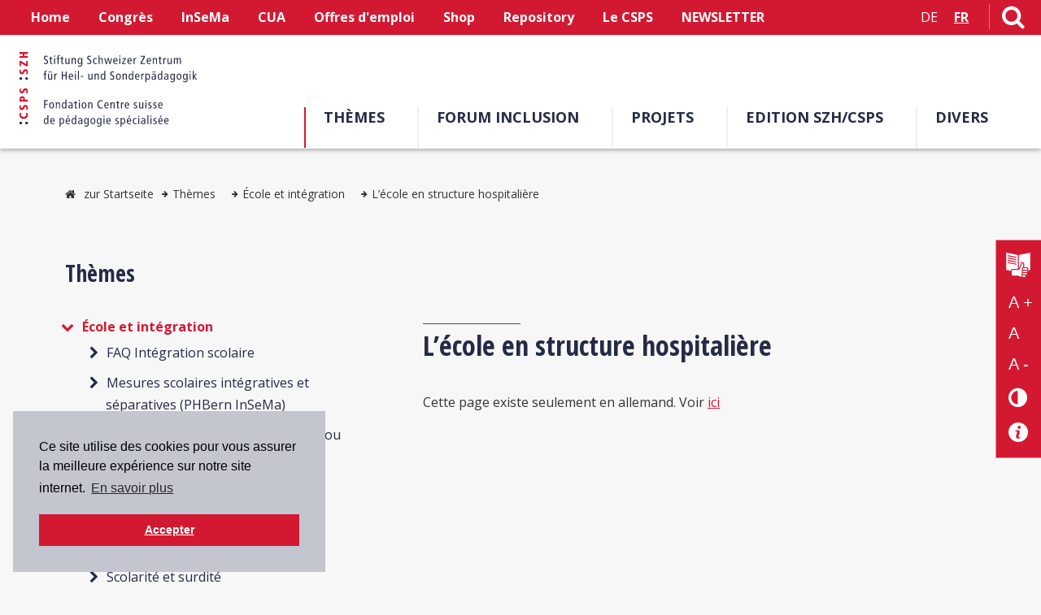

--- FILE ---
content_type: text/html; charset=utf-8
request_url: https://www.csps.ch/themes/ecole-et-integration/l-ecole-en-structure-hospitaliere
body_size: 33629
content:


<!DOCTYPE html>
<html id="ctl00_h_html" xmlns="http://www.w3.org/1999/xhtml" data-ng-app="AddMinAngularApp" lang="fr" xml:lang="fr">
<head>
    <!--[if lt IE 9]>
        <script src="js/html5shiv.js"></script>
    <![endif]-->
    <base href="https://www.csps.ch/docs/" />
<meta http-equiv="pragma" content="no-cache" />

<meta name="description" content=" " />
<meta name="author" content="Thomas Wetter" />
<meta name="Content-Language" content="fr" />
<meta http-equiv="pragma" content="Public" />
<meta name="GENERATOR" content="add.min Version 7.00" />
<meta name="ProgId" content="Content Management Sytem: add.min  Website: www.addmin.de" />
<link rel="stylesheet" type="text/css" href="styles2019.css" />
<meta name="robots" content="index, follow" />
<link rel="shortcut icon" href="favicon.ico" />
<meta http-equiv="content-type" content="text/html; charset=utf-8" />
<script src="/ws_addmin/cscripts/jquery-1.10.2.min.js?v=1.0" type="text/javascript"></script>
<script src="/ws_addmin/cscripts/jquery-migrate-1.2.1.min.js?v=1.0" type="text/javascript"></script>
<link rel="stylesheet"  type="text/css" href="/ws_addmin/css/Responsive.css" />
<script src="/ws_addmin/cscripts/JSaddminFrameWork.js?v=1.0" type="text/javascript"></script>
<script src="/ws_addmin/cscripts/jquery.tools.min.js?v=1.0" type="text/javascript"></script>
<script src="/ws_addmin/cscripts/jquery-ui.min.js?v=1.0" type="text/javascript"></script>
<title>
	L’école en structure hospitalière – CSPS
</title><meta name="viewport" content="width=device-width, initial-scale=1" /><link href="https://fonts.googleapis.com/css?family=Open+Sans+Condensed:300,700|Open+Sans:400,700&amp;display=swap" rel="stylesheet" /><link href="Infoplattform/css/styles_infoplattform.css?v=1.0" rel="stylesheet" /><link href="css/font-awesome.min.css" rel="stylesheet" /><link href="res_multilevel_menu.css" rel="stylesheet" /><link href="modaal.min.css" rel="stylesheet" />
    <script src="js/owl.carousel-2.0.0/owl.carousel.min.js"></script>
    <script src="js/modernizr-custom.js"></script>
    <script src="js/szh.js" type="text/javascript"></script>
    <script src="js/hoverIntent.js"></script>
    <script src="js/jquery.matchHeight.js"></script>
    <script src="js/js.cookie.js"></script>
    <script src="js/EasyView.js"></script>

    <meta id="ctl00_OpenGraphMetaData_ogSiteName" property="og:site_name" name="ogSiteName" content="Fondation Centre suisse de pédagogie spécialisée"></meta>
<meta property="og:title" content="L’école en structure hospitalière – CSPS" name="ogTitle"></meta>
<meta property="og:description" content=" " name="ogDescription"></meta>
<meta property="og:type" content="website" name="ogType"></meta>
<meta property="og:url" content="https://www.csps.ch/themes/ecole-et-integration/l-ecole-en-structure-hospitaliere" name="ogUrl"></meta>
<meta property="og:image" content="https://www.szh.ch/bausteine.net/img/showimg.aspx?biid=22104" name="ogImage"></meta>
<meta property="og:image:width" content="580" name="ogImageWidth" />
<meta property="og:image:height" content="760" name="ogImageHeight" />  
    

<link rel="stylesheet" type="text/css" href="//cdnjs.cloudflare.com/ajax/libs/cookieconsent2/3.0.3/cookieconsent.min.css" />
    <script src="//cdnjs.cloudflare.com/ajax/libs/cookieconsent2/3.0.3/cookieconsent.min.js"></script>
    <script>
        window.addEventListener("load", function () {
            window.cookieconsent.initialise({
                "palette": {
                    "popup": {
                        "background": "#c3c6ce",
                        "text": "#000"
                    },
                    "button": {
                        "background": "#D31932",
                        "text": "#fff"
                    }
                },
                "position": "bottom-left",
                "content": {
                    "message": "Ce site utilise des cookies pour vous assurer la meilleure expérience sur notre site internet.",
                    "dismiss": "Accepter",
                    "link": "En savoir plus",
                    "href": "/fr/metanavi-unten/declaration-de-confidentialite"
                }
            })
        });
    </script>


<!-- Matomo -->
<script>
    var _paq = window._paq = window._paq || [];
    /* tracker methods like "setCustomDimension" should be called before "trackPageView" */
    _paq.push(['trackPageView']);
    _paq.push(['enableLinkTracking']);
    (function () {
        var u = "//matomo.szh-csps.ch/";
        _paq.push(['setTrackerUrl', u + 'matomo.php']);
        _paq.push(['setSiteId', '5']);
        var d = document, g = d.createElement('script'), s = d.getElementsByTagName('script')[0];
        g.async = true; g.src = u + 'matomo.js'; s.parentNode.insertBefore(g, s);
    })();
</script>
<!-- End Matomo Code -->

 <!-- Google Analytics GA4 -->
<script async src="https://www.googletagmanager.com/gtag/js?id=G-N0BN2EWEMB"></script>

<script>
    window.dataLayer = window.dataLayer || [];
    function gtag() { dataLayer.push(arguments); }
    gtag('js', new Date());

    gtag('config', 'G-N0BN2EWEMB');
</script>
<script type="text/javascript"  src="/ws_addmin/cscripts/AngularJS/angular.min.js"></script>
<script type="text/javascript"  src="/ws_addmin/cscripts//AngularJS/AngularJSAddMinApp.js"></script>
<script type="text/javascript"  src="/ws_addmin/cscripts//AngularJS/AngularJSAddMinTools.js"></script>
<script type="text/javascript"  src="/ws_addmin/cscripts/jquery.xml2json.pack.js"></script>
</head>
<body id="ctl00_b_body" class="notabc index">
    <form name="aspnetForm" method="post" action="./index2019.aspx?id=34733&amp;basehrefrequ=true&amp;isalias=true" id="aspnetForm">
<div>
<input type="hidden" name="AddJsonPageParameter" id="AddJsonPageParameter" value="{&quot;id&quot;:34733,&quot;domid&quot;:1066,&quot;sp&quot;:&quot;F&quot;,&quot;aktion&quot;:&quot;&quot;,&quot;currenturl&quot;:&quot;/themes/ecole-et-integration/l-ecole-en-structure-hospitaliere&quot;}" />
<input type="hidden" name="__VIEWSTATE" id="__VIEWSTATE" value="WE9NKyQnk81ASu4zjakto3jCpcjCS84LFhoedwHYECvL2g5o2GCxFG4zGHL+sNQO1vBeMDgECFToYVbYyeZYzuR+1ZcVl400rszEHNpVXC5rF1M30BkubHGTd65EIOWe" />
</div>

<div>

	<input type="hidden" name="__VIEWSTATEGENERATOR" id="__VIEWSTATEGENERATOR" value="1EE4B3DD" />
</div>
        
        <ul class="skiplinks">
            <li><a href="/themes/ecole-et-integration/l-ecole-en-structure-hospitaliere#nav" id="ctl00_skip_navigation" class="skip" accesskey="1" tabindex="10">À la navigation</a></li>
            <li><a href="/themes/ecole-et-integration/l-ecole-en-structure-hospitaliere#main" id="ctl00_skip_content" class="skip" accesskey="2" tabindex="10">Au contenu</a></li>
            <li><a href="/themes/ecole-et-integration/l-ecole-en-structure-hospitaliere#accessibility-tool" id="ctl00_skip_accessibility" class="skip" accesskey="3" tabindex="10">À l'outil d'accessibilité</a></li>
            <li><a href="/page-d-accueil" id="ctl00_skip_startseite" class="skip" accesskey="0" tabindex="10">À la page d'accueil</a></li>
            <li><a href="/le-csps/contact#adresse" id="ctl00_skip_kontakt" class="skip" accesskey="6" tabindex="10">Au contact</a></li>
        </ul>

        <div class="div_mask"></div>
        <div class="wrapper" id="basic">
            <!--Header-->
            <header class="topHeader fixed-header" role="banner">
                <nav class="topHeaderNav">
                    <!-- hidden Container Accessibility im Header-->
                    
                    <div class="div_resbtn f-left">
                        <div class="menu-button" aria-label="Button">
                            <a id="ctl00_a_mobnav_btn" class="a_resnav_btn mobnav-btn" onclick="return false;" title="Ouvrir le menu" aria-label="Ouvrir le menu">
                                <i class="fa fa-bars" aria-hidden="true"></i><span id="ctl00_btn_lable">Menu</span></a>
                        </div>
                    </div>
                    <div class="topMetaNav">
                        




<ul id="ctl00_metanavigation_ul_metanavigation"><li><a href="/page-d-accueil">Home</a></li><li><a href="/fr/congres">Congrès</a></li><li><a href="/fr/phberninsema">InSeMa</a></li><li><a href="/fr/themes/conception-universelle-de-l-apprentissage">CUA</a></li><li><a href="/fr/divers/offres-d-emploi/offres-d-emploi">Offres d'emploi</a></li><li><a href="https://shop.szh.ch/index.php?id_lang=2" title=" (ouvre une nouvelle fenêtre)" onclick="return xhtml_extlink(this);">Shop</a></li><li><a href="https://ojs.szh.ch/">Repository</a></li><li><a href="/le-csps">Le CSPS</a></li><li><a href="https://szh.us20.list-manage.com/subscribe?u=45d23fd44c0173cb9245af08c&amp;id=b685695bc8" title=" (ouvre une nouvelle fenêtre)" onclick="return xhtml_extlink(this);">NEWSLETTER</a></li></ul>

                    </div>
                    <div class="header_right">
                        <div class="cont_language">
                            

<ul id="ctl00_language_ul_language" class="f-left"><li><a href="/themen/schule-und-integration/spital-und-klinikschulen" style="font-weight:400;">DE</a></li><li><a href="/themes/ecole-et-integration/l-ecole-en-structure-hospitaliere" class="active">FR</a></li></ul>

                        </div>
                        <div class="cont_search">
                            <a href="/fr/Recherche/page34966.aspx" id="ctl00_a_search" accesskey="5" title="Lien vers la page de recherche" aria-label="Lien vers la page de recherche"><i class="fa fa-search" aria-hidden="true"></i></a>
                        </div>
                        <div class="icon_accessibility sidebar-button">
                            <a href="#" id="accessibility-control">
                                <i class="fa fa-universal-access" aria-hidden="true"></i>
                                <span class="item-name">Accessibility Control</span></a>
                            <div class="clear"></div>
                        </div>
                        
                        <div class="clear"></div>
                    </div>
                    <div class="clear"></div>
                </nav>
                <div class="header">
                    <div class="div_logo">
                        <a href="/page-d-accueil" id="ctl00_a_homelink" tabindex="1">
                            <img src="img/Logo_SZH_2fbg.rgb.nuit.rouge_43x184.svg" id="ctl00_img_logo" class="img_logo" title="Fondation Centre suisse de pédagogie spécialisée SZH/CSPS" alt="Fondation Centre suisse de pédagogie spécialisée SZH/CSPS" /></a>
                    </div>
                    
                    <!-- Hauptnavigation Level1 -->
                    <nav id="nav" class="div_mainNav" role="navigation" aria-label="Hauptnavigation">
                        


<ul id="ctl00_mainNav_mainnav_ul">
        <li><a href="/themes" title="Thèmes – CSPS" class="active">Thèmes</a></li><li><a href="/fr/forum-inclusion-home" title="Forum Inclusion">Forum Inclusion</a></li><li><a href="/le-csps/projets">Projets</a></li><li><a href="/fr/edition-szh-csps/notre-maison-d-edition">EDITION SZH/CSPS</a></li><li><a href="/actualites-offres/actualites" style="background:none;">Divers</a></li></ul>
                    </nav>
                    <div class="clear"></div>

                </div>
            </header>

            <!-- Sidebar Cóntrol Accessibility-->
            <div class="cont_accessibility" id="sidebar1">
                


<div class="div_barriere" id="accessibility-tool">
    <a href="/fr/le-csps/langue-facile" id="ctl00_sidebar_a_easyread" class="easy_read" title="FALC">
        <img src="img/Icon_leichte_sprache_neg_61x61.svg" id="ctl00_sidebar_img_easyread" width="30" alt="FALC" />
    </a>
    <a href="../ascx/Sidebar/#increase" id="ctl00_sidebar_a_increase" class="increase-text" title="Agrandir la taille du texte" aria-label="Agrandir la taille du texte">A +</a>
    <a href="../ascx/Sidebar/#normal" id="ctl00_sidebar_a_reset" class="reset-text" title="Texte standard" aria-label="Texte standard">A</a>
    <a href="../ascx/Sidebar/#decrease" id="ctl00_sidebar_a_decrease" class="decrease-text" title="Réduire la taille du texte" aria-label="Réduire la taille du texte">A -</a>
    <a href="../ascx/Sidebar/#contrast" id="ctl00_sidebar_a_contrast" class="contrast-text" title="Changement de contraste" aria-label="Changement de contraste">
        <i class="fa fa-adjust" aria-hidden="true"></i>
    </a>
    <a href="/fr/metanavi-unten/accessibilite" id="ctl00_sidebar_a_help" class="accessibility_question" title="Accessibilité aide" aria-label="Accessibilité aide">
        <img src="img/Icon_info_neg_47x47.svg" id="ctl00_sidebar_img_help" width="24" alt="Accessibilité aide" />
    </a>

</div>

            </div>

            <!-- Hauptnavigation Level 1+/ responsive -->
            <nav class="div_mainNavRes" aria-label="Hauptnavigation">
                

<div class="nav_res-sf-menu">
    <ul id="ctl00_responsive_multilevel_menu_ul_resmultilevel" class="res-sf-menu">
    <li class="level1"><a href="/page-d-accueil">Home</a></li><li class="level1"><a href="/fr/congres">Congrès</a><div class="mobnav-subarrow"><div></div></div><ul><li class="level2"><a href="/fr/congres/informations-en-format-simpifie">Informations en format simplifié</a><div class="mobnav-subarrow"><div></div></div><ul><li class="level3"><a href="/fr/congres/informations-en-format-simplifie/souhaitez-vous-presenter-un-theme-au-congres--">Souhaitez-vous présenter un thème au Congrès ?</a></li><li class="level3"><a href="/fr/congres/informations-en-format-simplifie/mercredi">Mercredi</a></li><li class="level3"><a href="/fr/congres/informations-en-format-simplifie/inscription-personne-seule">Inscription personne seule</a></li><li class="level3"><a href="/fr/congres/informations-en-format-simplifie/inscription-en-groupe">Inscription en groupe</a></li><li class="level3"><a href="/fr/congres/informations-en-format-simplifie/avez-vous-besoin-d-aide--">Avez-vous besoin d'aide ?</a></li></ul></li><li class="level2"><a href="/congres/programme">Programme</a></li><li class="level2"><a href="/fr/congres/tarifs-et-conditions-d-inscription">Tarifs et conditions d'inscription</a></li><li class="level2"><a href="/fr/congres/inscriptions-en-groupe">Inscriptions en groupe</a></li><li class="level2"><a href="/fr/congres/inscriptions-region-educative-du-nord-ouest-de-la-suisse">Inscriptions région éducative du nord-ouest de la Suisse</a></li><li class="level2"><a href="/fr/congres/prospectrum-2026">ProSpectrum 2026</a></li><li class="level2"><a href="/fr/appel-a-contribution">Appel à contribution</a></li><li class="level2"><a href="/fr/congres/congres-precedents">Congrès précédents</a><div class="mobnav-subarrow"><div></div></div><ul><li class="level3"><a href="/fr/congres/congres-precedents/13e-congres-suisse-de-pedagogie-specialisee">13e Congrès suisse de pédagogie spécialisée</a><div class="mobnav-subarrow"><div></div></div><ul><li class="level4"><a href="/fr/congres/preconference">Préconférence</a></li></ul></li><li class="level3"><a href="/fr/congres/congres-precedents/12e-congres-suisse-de-pedagogie-specialisee">12e Congrès suisse de pédagogie spécialisée</a><div class="mobnav-subarrow"><div></div></div><ul><li class="level4"><a href="/fr/congres/presentations/referate/conferences/workshops-ma">Conférences/Workshops-ma</a></li><li class="level4"><a href="/fr/Congrs/Congrs-prcdents/12e-Congrs-suisse-de-pdagogie-spcialise/ConfrencesWorkshops-me/page35583.aspx">Conférences/Workshops-me</a></li></ul></li><li class="level3"><a href="/fr/congres/archives/11e-congres-suisse-de-pedagogie-specialisee">11e Congrès suisse de pédagogie spécialisée</a><div class="mobnav-subarrow"><div></div></div><ul><li class="level4"><a href="/fr/congres/presentations/referate/conferences/workshops-i">Conférences/Workshops I</a></li><li class="level4"><a href="/fr/congres/conferences/conferences/workshops-ii">Conférences/Workshops II</a></li></ul></li><li class="level3"><a href="/fr/congres/archives/10e-congres-suisse-de-pedagogie-specialisee">10e Congrès suisse de pédagogie spécialisée</a><div class="mobnav-subarrow"><div></div></div><ul><li class="level4"><a href="/congres/conferences-principales-2017/workshops-29-08-2017">Workshops, 29.08.2017</a></li><li class="level4"><a href="/congres/conferences-principales-2017/workshops-30-08-2017">Workshops, 30.08.2017</a></li></ul></li><li class="level3"><a href="/fr/congres/archives/9e-congres-suisse-de-pedagogie-specialisee">9e Congrès suisse de pédagogie spécialisée</a><div class="mobnav-subarrow"><div></div></div><ul><li class="level4"><a href="/congres/archives/congres-suisse-de-pedagogie-specialisee-2015/workshops--02-09-2015">Workshops, 02.09.2015</a></li><li class="level4"><a href="/congres/archives/congres-suisse-de-pedagogie-specialisee-2015/workshops--03-09-2015">Workshops, 03.09.2015</a></li></ul></li><li class="level3"><a href="/fr/congres/archives/8e-congres-suisse-de-pedagogie-specialisee">8e Congrès suisse de pédagogie spécialisée</a><div class="mobnav-subarrow"><div></div></div><ul><li class="level4"><a href="/congres/archives/congres-suisse-de-pedagogie-specialisee-2013/presentations-a-l">Présentations A–L</a></li><li class="level4"><a href="/congres/archives/congres-suisse-de-pedagogie-specialisee-2013/presentations-m-z">Présentations M–Z</a></li></ul></li><li class="level3"><a href="/fr/congres/archives/7e-congres-suisse-de-pedagogie-specialisee">7e Congrès suisse de pédagogie spécialisée</a><div class="mobnav-subarrow"><div></div></div><ul><li class="level4"><a href="/congres/archives/congres-suisse-de-pedagogie-specialisee-2011/presentations-a-l">Présentations A–L</a></li><li class="level4"><a href="/congres/archives/congres-suisse-de-pedagogie-specialisee-2011/presentations-m-z">Présentations M–Z</a></li></ul></li><li class="level3"><a href="/fr/congres/archives/6e-congres-suisse-e-pedagogie-specialisee">6e Congrès suisse e pédagogie spécialisée</a></li></ul></li></ul></li><li class="level1"><a href="/fr/phberninsema">InSeMa</a></li><li class="level1"><a href="/fr/themes/conception-universelle-de-l-apprentissage">CUA</a><div class="mobnav-subarrow"><div></div></div><ul><li class="level2"><a href="/fr/themes/conception-universelle-de-l-apprentissage/accessibilite">Accessibilité</a></li><li class="level2"><a href="/fr/themes/conception-universelle-de-l-apprentissage/conception-universelle">Conception universelle</a></li><li class="level2"><a href="/fr/themes/conception-universelle-de-l-apprentissage/recherche-neuropsychologique">Recherche neuropsychologique</a></li><li class="level2"><a href="/fr/themes/conception-universelle-de-l-apprentissage/principes-de-la-cua">Principes de la CUA</a></li><li class="level2"><a href="/fr/themes/conception-universelle-de-l-apprentissage/universal-design-in-education">Universal Design in Education</a></li><li class="level2"><a href="/fr/Thmes/Conception-universelle-de-lapprentissage/Universal-Design-in-Instruction/page35383.aspx">Universal Design in Instruction</a></li><li class="level2"><a href="/fr/Thmes/Conception-universelle-de-lapprentissage/Rfrences-bibliographiques/page35385.aspx">Références bibliographiques</a></li><li class="level2"><a href="/fr/themes/conception-universelle-de-l-apprentissage/specialistes-cua">Spécialistes CUA</a></li></ul></li><li class="level1"><a href="/fr/divers/offres-d-emploi/offres-d-emploi">Offres d'emploi</a></li><li class="level1"><a href="https://shop.szh.ch/index.php?id_lang=2">Shop</a></li><li class="level1"><a href="https://ojs.szh.ch/">Repository</a></li><li class="level1"><a href="/le-csps">Le CSPS</a><div class="mobnav-subarrow"><div></div></div><ul><li class="level2"><a href="/fr/le-csps/actualites">Actualités</a></li><li class="level2"><a href="/le-csps/fondation">Fondation</a></li><li class="level2"><a href="/fr/le-csps/rapports-annuels/2024">Rapports annuels</a><div class="mobnav-subarrow"><div></div></div><ul><li class="level3"><a href="/fr/le-csps/rapports-annuels/2024">2024</a><div class="mobnav-subarrow"><div></div></div><ul><li class="level4"><a href="/fr/le-csps/rapports-annuels/2024/preface">Préface</a></li><li class="level4"><a href="/fr/Le-CSPS/Rapports-annuels/2024/Comptes-rendus/page35791.aspx">Comptes-rendus</a></li><li class="level4"><a href="/fr/le-csps/rapports-annuels/2024/conseil-de-fondation">Conseil de fondation</a></li><li class="level4"><a href="/fr/le-csps/rapports-annuels/2024/collaboratrices-collaborateurs">Collaboratrices/collaborateurs</a></li><li class="level4"><a href="/fr/le-csps/rapports-annuels/2024/collaboration-commissions-organisations">Collaboration commissions/<br />organisations</a></li><li class="level4"><a href="/fr/le-csps/rapports-annuels/2024/publications-rapports">Publications/Rapports</a></li><li class="level4"><a href="/fr/le-csps/rapports-annuels/2024/conferences">Conférences</a></li><li class="level4"><a href="/fr/le-csps/rapports-annuels/2024/comptes-annuels">Comptes annuels</a></li></ul></li><li class="level3"><a href="/fr/le-csps/2023">2023</a><div class="mobnav-subarrow"><div></div></div><ul><li class="level4"><a href="/fr/le-csps/rapports-annuels/2023/preface">Préface</a></li><li class="level4"><a href="/fr/le-csps/rapports-annuels/2023/comptes-rendus">Comptes-rendus</a></li><li class="level4"><a href="/fr/le-csps/rapports-annuels/2023/conseil-de-fondation">Conseil de fondation</a></li><li class="level4"><a href="/fr/le-csps/rapports-annuels/2023/collaboratrices/collaboratrices/collaborateurs">Collaboratrices/collaborateurs</a></li><li class="level4"><a href="/fr/le-csps/rapports-annuels/2023/collaboration-commissions/collaboration-commissions/organisations">Collaboration commissions/<br />organisations</a></li><li class="level4"><a href="/fr/le-csps/rapports-annuels/2023/publications/publications/rapports">Publications/Rapports</a></li><li class="level4"><a href="/fr/le-csps/rapports-annuels/2023/conferences">Conférences</a></li><li class="level4"><a href="/fr/le-csps/rapports-annuels/2023/comptes-annuels">Comptes annuels</a></li></ul></li><li class="level3"><a href="/fr/le-csps/rapports-annuels/2022">2022</a><div class="mobnav-subarrow"><div></div></div><ul><li class="level4"><a href="/fr/le-csps/rapports-annuels/2022/preface/preface">Préface</a></li><li class="level4"><a href="/fr/le-csps/rapports-annuels/2022/comptes-rendus">Comptes-rendus</a></li><li class="level4"><a href="/fr/le-csps/rapports-annuels/2022/conseil-de-fondation">Conseil de fondation</a></li><li class="level4"><a href="/fr/le-csps/rapports-annuels/2022/collaboratrices/collaboratrices/collaborateurs">Collaboratrices/collaborateurs</a></li><li class="level4"><a href="/fr/le-csps/rapports-annuels/2022/collaboration-commissions/collaboration-commissions/organisations">Collaboration commissions/<br />organisations</a></li><li class="level4"><a href="/fr/le-csps/rapports-annuels/2022/publications/publications/rapports">Publications/Rapports</a></li><li class="level4"><a href="/fr/le-csps/rapports-annuels/2022/conferences">Conférences</a></li><li class="level4"><a href="/fr/Le-CSPS/Rapports-annuels/2022/Comptes-annuels/page35575.aspx">Comptes annuels</a></li></ul></li><li class="level3"><a href="/fr/le-csps/rapports-annuels/2021">2021</a><div class="mobnav-subarrow"><div></div></div><ul><li class="level4"><a href="/fr/le-csps/rapport-annuel/preface">Préface</a></li><li class="level4"><a href="/fr/le-csps/rapport-annuel/comptes-rendus">Comptes-rendus</a></li><li class="level4"><a href="/fr/le-csps/rapport-annuel/conseil-de-fondation">Conseil de fondation</a></li><li class="level4"><a href="/fr/le-csps/rapport-annuel/collaboratrices/collaborateurs">Collaboratrices/collaborateurs</a></li><li class="level4"><a href="/fr/le-csps/rapport-annuel/collaboration-commissions/collaboration-commissions/organisations">Collaboration commissions/organisations</a></li><li class="level4"><a href="/fr/le-csps/rapport-annuel/publications/rapports">Publications/Rapports</a></li><li class="level4"><a href="/fr/le-csps/rapport-annuel/conferences">Conférences</a></li><li class="level4"><a href="/fr/le-csps/rapport-annuel/comptes-annuels">Comptes annuels</a></li></ul></li><li class="level3"><a href="/fr/le-csps/rapports-annuels/2020-2001">2020–2001</a></li></ul></li><li class="level2"><a href="/le-csps/historique">Historique</a></li><li class="level2"><a href="/fr/le-csps/langue-facile">Langue facile</a></li><li class="level2"><a href="/le-csps/bibliotheque">Bibliothèque</a></li><li class="level2"><a href="/le-csps/team-et-organisation">Team et organisation</a><div class="mobnav-subarrow"><div></div></div><ul><li class="level3"><a href="/fr/le-csps/team-et-organisation/conseil-de-fondation">Conseil de fondation</a></li><li class="level3"><a href="/fr/le-csps/team-et-organisation/conseil-consultatif">Conseil consultatif</a></li></ul></li><li class="level2"><a href="/le-csps/contact">Contact</a></li><li class="level2"><a href="/le-csps/offres-d-emploi">Offres d'emploi</a></li></ul></li><li class="level1"><a href="https://szh.us20.list-manage.com/subscribe?u=45d23fd44c0173cb9245af08c&amp;id=b685695bc8">NEWSLETTER</a></li><li class="level1 xpopdrop"><a href="/themes" title="Thèmes – CSPS" class="alevel1_active">Thèmes</a><div class="mobnav-subarrow"><div></div></div><ul class="level2_active"><li class="level2 xpopdrop"><a href="/themes/ecole-et-integration" class="alevel2_active">École et intégration</a><div class="mobnav-subarrow"><div></div></div><ul class="level3_active"><li class="level3"><a href="/themes/ecole-et-integration/faq-integration-scolaire">FAQ Intégration scolaire</a><div class="mobnav-subarrow"><div></div></div><ul><li class="level4"><a href="/themes-/ecole-et-integration/integration-scolaire/liste-de-references">Liste de références</a></li></ul></li><li class="level3"><a href="/fr/phberninsema">Mesures scolaires intégratives et séparatives (PHBern InSeMa)</a></li><li class="level3"><a href="/themes/ecole-et-integration/scolarisation-en-ecoles-specialisees-ou-classes-speciales">Scolarisation en écoles spécialisées ou classes spéciales</a></li><li class="level3"><a href="/themes/ecole-et-integration/l-ecole-en-structure-hospitaliere" class="alevel3_active">L’école en structure hospitalière</a></li><li class="level3"><a href="/fr/projets/projets/fiches-d-information-pour-le-corps-enseignant">Scolarisation à l'école ordinaire</a></li><li class="level3"><a href="/fr/themes/ecole-et-integration/informations-des-cantons">Informations des cantons</a></li><li class="level3"><a href="http://www.csps.ch/surdite" title=" (ouvre une nouvelle fenêtre)" onclick="return xhtml_extlink(this);">Scolarité et surdité</a></li></ul></li><li class="level2"><a href="/themes/offre-en-pedagogie-specialisee">Offre en pédagogie spécialisée</a><div class="mobnav-subarrow"><div></div></div><ul><li class="level3"><a href="/themes/offre-en-pedagogie-specialisee/eps">Education précoce spécialisée</a></li><li class="level3"><a href="/themes/offre-en-pedagogie-specialisee/pedagogie-specialisee-scolaire">Pédagogie spécialisée scolaire</a></li><li class="level3"><a href="/themes/offre-en-pedagogie-specialisee/logopedie">Logopédie / Orthophonie</a></li><li class="level3"><a href="/themes/offre-en-pedagogie-specialisee/psychomotricite">Psychomotricité</a></li><li class="level3"><a href="/themes/offre-en-pedagogie-specialisee/offres-socio-pedagogiques">Offres socio-pédagogiques</a></li></ul></li><li class="level2"><a href="/themes/cadre-legal-et-financier">Cadre légal et financier</a><div class="mobnav-subarrow"><div></div></div><ul><li class="level3"><a href="/themes-de-la-pedagogie-specialisee/cadre-legal-et-financier/legislation-nationale/cantonale-et-droit-international">Législation nationale/cantonale et droit international</a></li><li class="level3"><a href="/themes/cadre-legal-et-financier/conventions-intercantonales">Conventions intercantonales</a></li><li class="level3"><a href="/fr/themes-de-la-pedagogie-specialisee/cadre-legal-et-financier/concepts-cantonaux">Concepts cantonaux</a></li><li class="level3"><a href="/bases-de-donnees/documents-juridiques">Documents juridiques</a></li></ul></li><li class="level2"><a href="/themes/pes">Procédure d'évaluation standardisée (PES)</a><div class="mobnav-subarrow"><div></div></div><ul><li class="level3"><a href="/fr/Thmes/Procdure-dvaluation-standardise-PES/Prsentation/page34388.aspx">Présentation</a></li><li class="level3"><a href="/themes/pes/developpement">Développement de la PES</a></li><li class="level3"><a href="/themes/pes/documents">Documents PES</a></li><li class="level3"><a href="/themes/pes/documentation-afferente">Documentation afférente</a></li></ul></li><li class="level2"><a href="/themes/formation-professionelle">Formation professionelle</a><div class="mobnav-subarrow"><div></div></div><ul><li class="level3"><a href="/themes/formation-professionelle/choix-d-une-profession">Choix d'une profession</a></li><li class="level3"><a href="/themes/formation-professionelle/transition-1">Transition 1 : scolarité obligatoire – secondaire II</a></li><li class="level3"><a href="/themes/formation-professionelle/formation-professionnelle-initiale-">Formation professionnelle initiale</a></li><li class="level3"><a href="/themes/formation-professionelle/mesures-de-soutien">Mesures de soutien</a></li><li class="level3"><a href="/themes-de-la-pedagogie-specialisee/formation-professionelle/transition-2">Transition 2 : formation professionnelle – monde du travail</a></li></ul></li><li class="level2"><a href="/themes/compensation-des-desavantages">Compensation des désavantages</a><div class="mobnav-subarrow"><div></div></div><ul><li class="level3"><a href="/fr/themes/compensation-des-desavantages/actualite">Actualité</a></li><li class="level3"><a href="/fr/themes/compensation-des-desavantages/notions-et-bases-legales">Notions et bases légales</a></li><li class="level3"><a href="/fr/themes/compensation-des-desavantages/informations-des-cantons">Informations des cantons</a></li><li class="level3"><a href="/fr/themes/compensation-des-desavantages/formation-professionelle">Formation professionelle</a></li><li class="level3"><a href="/fr/themes/compensation-des-desavantages/formation-tertiaire">Formation tertiaire</a></li><li class="level3"><a href="/fr/themes/compensation-des-desavantages/associations">Associations</a></li><li class="level3"><a href="/fr/themes/compensation-des-desavantages/a-l-etranger">À l'étranger</a></li><li class="level3"><a href="/fr/themes/compensation-des-desavantages/references-bibliographiques">Références bibliographiques</a></li></ul></li><li class="level2"><a href="/themes/tic">Technologies de l'information et de la communication (TIC)</a><div class="mobnav-subarrow"><div></div></div><ul><li class="level3"><a href="/themes/tic/les-tic-au-service-de-l-enseignement-specialise">Les TIC au service de l’enseignement spécialisé</a></li><li class="level3"><a href="/themes/tic/les-tic-comme-technologies-d-assistance">Les TIC comme technologies d’assistance</a></li><li class="level3"><a href="/themes/tic/accessibilite-et-directives">Accessibilité et directives</a></li><li class="level3"><a href="/themes/tic/competences-mediatiques">Compétences médiatiques</a></li><li class="level3"><a href="/themes/tic/dispositions-legales">Dispositions légales</a></li><li class="level3"><a href="/themes/tic/informations-complementaires">Informations complémentaires</a></li><li class="level3"><a href="/fr/themes/tic/newsletter-inclusion-numerique">Newsletter Inclusion numérique</a></li></ul></li><li class="level2"><a href="/fr/themes/conception-universelle-de-l-apprentissage">Conception universelle de l'apprentissage</a><div class="mobnav-subarrow"><div></div></div><ul><li class="level3"><a href="/fr/themes/conception-universelle-de-l-apprentissage/accessibilite">Accessibilité</a></li><li class="level3"><a href="/fr/themes/conception-universelle-de-l-apprentissage/conception-universelle">Conception universelle</a></li><li class="level3"><a href="/fr/themes/conception-universelle-de-l-apprentissage/recherche-neuropsychologique">Recherche neuropsychologique</a></li><li class="level3"><a href="/fr/themes/conception-universelle-de-l-apprentissage/principes-de-la-cua">Principes de la CUA</a></li><li class="level3"><a href="/fr/themes/conception-universelle-de-l-apprentissage/universal-design-in-education">Universal Design in Education</a></li><li class="level3"><a href="/fr/Thmes/Conception-universelle-de-lapprentissage/Universal-Design-in-Instruction/page35383.aspx">Universal Design in Instruction</a></li><li class="level3"><a href="/fr/Thmes/Conception-universelle-de-lapprentissage/Rfrences-bibliographiques/page35385.aspx">Références bibliographiques</a></li><li class="level3"><a href="/fr/themes/conception-universelle-de-l-apprentissage/specialistes-cua">Spécialistes CUA</a></li></ul></li><li class="level2"><a href="/themes/statistiques">Statistiques</a><div class="mobnav-subarrow"><div></div></div><ul><li class="level3"><a href="/fr/themes/statistiques/colloque-2025">Colloque 2025</a></li><li class="level3"><a href="/fr/themes/statistiques/colloque-2023">Colloque 2023</a></li><li class="level3"><a href="/themes/statistiques/enseignement-specialise">Enseignement spécialisé</a></li><li class="level3"><a href="/themes/statistiques/personnes-adultes-en-situation-de-handicap">Personnes adultes en situation de handicap</a></li><li class="level3"><a href="/themes/statistiques/eps">Education précoce spécialisée</a></li><li class="level3"><a href="/themes/statistiques/international">International</a></li></ul></li><li class="level2"><a href="/themes/formations-et-professions-du-domaine-de-la-pedagogie-specialisee">Formations et professions du domaine de la pédagogie spécialisée</a><div class="mobnav-subarrow"><div></div></div><ul><li class="level3"><a href="/themes/formations-et-professions/enseignement-specialise">Enseignement spécialisé</a></li><li class="level3"><a href="/themes/formations-et-professions/eps">Education précoce spécialisée</a></li><li class="level3"><a href="/themes/formations-et-professions/logopedie">Logopédie / Orthophonie</a></li><li class="level3"><a href="/themes/formations-et-professions/psychomotricite">Psychomotricité</a></li><li class="level3"><a href="/fr/formations-et-professions/education-specialisee">Éducation spécialisée</a></li><li class="level3"><a href="/themes/formations-et-professions/pedagogie-specialisee">Pédagogie spécialisée</a></li><li class="level3"><a href="/themes/formations-et-professions/lieux-de-formations">Lieux de formations</a></li><li class="level3"><a href="/themes/formations-et-professions/formation-continue">Formation continue</a></li><li class="level3"><a href="/themes/formations-et-professions/reconnaissance-des-diplomes">Reconnaissance des diplômes</a></li><li class="level3"><a href="/themes/formations-et-professions/professions-voisines">Professions voisines</a></li><li class="level3"><a href="/themes/formations-et-professions/faq">FAQ</a></li></ul></li><li class="level2"><a href="/themes/international">International</a><div class="mobnav-subarrow"><div></div></div><ul><li class="level3"><a href="/themes/international/agence-europeenne">Agence européenne</a></li><li class="level3"><a href="/themes/international/autres-organisations">Autres organisations</a></li></ul></li></ul></li><li class="level1"><a href="/fr/forum-inclusion-home" title="Forum Inclusion">Forum Inclusion</a><div class="mobnav-subarrow"><div></div></div><ul><li class="level2"><a href="/fr/forum-inclusion">11/2025 - Familles</a></li><li class="level2"><a href="/fr/forum-inclusion/06-2025-comportements-perturbateurs">06/2025 - Comportements perturbateurs</a></li><li class="level2"><a href="/fr/forum-inclusion/equipes-scolaires">11/2024 - Équipes scolaires</a></li><li class="level2"><a href="/fr/forum-inclusion/08/05/2024-inclusion-professionnelle">05/2024 - Inclusion professionnelle</a></li><li class="level2"><a href="/fr/forum-inclusion/11/11/2023-compensation-des-desavantages-au-secondaire-ii-">11/2023 - Compensation des désavantages au secondaire II </a></li><li class="level2"><a href="/fr/forum-inclusion/l-evaluation-dans-le-contexte-de-l-ecole-d-aujourd-hui">05/2023 - L’évaluation dans <br />le contexte de l’école d’aujourd’hui</a></li><li class="level2"><a href="/fr/forum-inclusion/rien-sur-nous-sans-nous">11/2022 - Rien sur nous – sans nous !</a></li><li class="level2"><a href="/fr/forum-inclusion/equite-educative">5/2022 - Équité éducative</a></li><li class="level2"><a href="/fr/forum-inclusion/collaboration-multiprofessionnelle">11/2021 - Collaboration multiprofessionnelle</a></li><li class="level2"><a href="/fr/forum-inclusion/conception-universelle">09/2021 - Conception universelle</a></li></ul></li><li class="level1"><a href="/le-csps/projets">Projets</a><div class="mobnav-subarrow"><div></div></div><ul><li class="level2"><a href="/le-csps/projets">Projets</a><div class="mobnav-subarrow"><div></div></div><ul><li class="level3"><a href="/fr/projets/projets/fiches-d-information-pour-le-corps-enseignant">Fiches d'information pour le corps enseignant</a></li><li class="level3"><a href="/fr/Projets/Projets/Inclusive-Early-Childhood-Education/page34787.aspx">Inclusive Early Childhood Education</a></li><li class="level3"><a href="/le-csps/projets/projets-termines">Projets terminés</a></li></ul></li><li class="level2"><a href="/reseaux">Réseaux</a><div class="mobnav-subarrow"><div></div></div><ul><li class="level3"><a href="/reseaux/reseau-recherche-en-pedagogie-specialisee">Réseau Recherche en pédagogie spécialisée</a><div class="mobnav-subarrow"><div></div></div><ul><li class="level4"><a href="/fr/projets/reseaux/reseau-recherche-en-pedagogie-specialisee/evenement-en-ligne-2024">Evènement en ligne 2024</a></li><li class="level4"><a href="/fr/projets/reseaux/reseau-recherche-en-pedagogie-specialisee/aperos-de-reseautage">Apéros de réseautage</a></li><li class="level4"><a href="/fr/projets/reseaux/reseau-recherche-en-pedagogie-specialisee/recontres-du-reseau">Recontres du Réseau</a></li></ul></li><li class="level3"><a href="/fr/projets/reseaux/reseau-inclusion-numerique">Réseau inclusion numérique</a><div class="mobnav-subarrow"><div></div></div><ul><li class="level4"><a href="/fr/projets/reseaux/reseau-inclusion-numerique/11e-rencontre-du-reseau">11e rencontre du réseau</a></li><li class="level4"><a href="/fr/projets/reseaux/reseau-inclusion-numerique/10e-rencontre-du-reseau">10e rencontre du réseau</a></li><li class="level4"><a href="/fr/projets/reseaux/reseau-inclusion-numerique/9e-rencontre-du-reseau">9e rencontre du réseau</a></li><li class="level4"><a href="/fr/projets/reseaux/reseau-inclusion-numerique/8e-rencontre-du-reseau">8e rencontre du réseau</a></li><li class="level4"><a href="/fr/projets/reseaux/reseau-tic-et-pedagogie-specialisee/7e-rencontre-du-reseau">7e rencontre du réseau</a></li></ul></li><li class="level3"><a href="/reseaux/reseau-etudes-et-handicap-au-secondaire-ii">Réseau Etudes et handicap au secondaire II</a><div class="mobnav-subarrow"><div></div></div><ul><li class="level4"><a href="/fr/projets/reseaux/reseau-etudes-et-handicap-au-secondaire-ii/rencontres-precedentes">Rencontres précédentes</a></li></ul></li></ul></li><li class="level2"><a href="/bases-de-donnees">Bases de données</a><div class="mobnav-subarrow"><div></div></div><ul><li class="level3"><a href="/bases-de-donnees/bases-de-donnees-bibliographique">Bases de données bibliographique</a><div class="mobnav-subarrow"><div></div></div><ul><li class="level4"><a href="/bases-de-donnees/autres-bases-de-donnees-bibliographiques">Autres bases de données bibliographiques</a></li></ul></li><li class="level3"><a href="/bases-de-donnees/erzaehlte-behinderung">Erzählte Behinderung</a></li></ul></li></ul></li><li class="level1"><a href="/fr/edition-szh-csps/notre-maison-d-edition">EDITION SZH/CSPS</a><div class="mobnav-subarrow"><div></div></div><ul><li class="level2"><a href="/fr/edition-szh-csps/notre-maison-d-edition">Notre maison d'édition</a></li><li class="level2"><a href="/fr/edition-szh-csps/revue">Revue</a><div class="mobnav-subarrow"><div></div></div><ul><li class="level3"><a href="/fr/edition-szh/csps/revue/themes-2026">Thèmes 2026</a></li><li class="level3"><a href="https://ojs.szh.ch/revue/issue/current" title=" (opens a new window)" onclick="return xhtml_extlink(this);">Numéro actuel</a></li><li class="level3"><a href="/fr/edition-szh/csps/revue/s-abonner/frequence-de-publication">Fréquence de publication</a></li><li class="level3"><a href="/fr/edition-szh-csps/revue/annonces">Annonces</a></li><li class="level3"><a href="/fr/edition-szh-csps/revue/publier">Publier</a></li><li class="level3"><a href="/fr/edition-szh-csps/revue/archives">Archives</a></li></ul></li><li class="level2"><a href="/de/edition-szh-csps/zeitschrift">Zeitschrift</a></li><li class="level2"><a href="/fr/edition-szh-csps/livres">Livres</a><div class="mobnav-subarrow"><div></div></div><ul><li class="level3"><a href="/fr/edition-szh-csps/livres/catalogue-des-editions">Catalogue des éditions</a></li><li class="level3"><a href="/fr/edition-szh-csps/livres/collections">Collections</a></li><li class="level3"><a href="/fr/edition-szh-csps/livres/prix-du-merite">Prix du mérite</a><div class="mobnav-subarrow"><div></div></div><ul><li class="level4"><a href="/fr/edition-szh/csps/livres/prix-du-merite/laureat-e-s">Lauréat(e)s</a></li></ul></li><li class="level3"><a href="/fr/edition-szh-csps/livres/publier">Publier</a></li></ul></li><li class="level2"><a href="/fr/edition-szh-csps/numerisation">Numérisation</a></li><li class="level2"><a href="/fr/edition-szh/csps/webshop">Webshop</a></li></ul></li><li class="level1"><a href="/actualites-offres/actualites">Divers</a><div class="mobnav-subarrow"><div></div></div><ul><li class="level2"><a href="/actualites-offres/actualites">Actualités</a><div class="mobnav-subarrow"><div></div></div><ul><li class="level3"><a href="/actualites-offres/actualites/archives">Archives</a></li></ul></li><li class="level2"><a href="/fr/divers/offres-d-emploi/offres-d-emploi">Bourse d'emplois</a><div class="mobnav-subarrow"><div></div></div><ul><li class="level3"><a href="/fr/divers/offres-d-emploi/offres-d-emploi">Offres d'emploi</a></li><li class="level3"><a href="/fr/divers/bourse-d-emplois/annoncer-une-offre-d-emploi-2026">Annoncer une offre d'emploi 2026</a></li></ul></li><li class="level2"><a href="/fr/divers/formations-et-manifestations/formation-continue">Formations et manifestations</a><div class="mobnav-subarrow"><div></div></div><ul><li class="level3"><a href="/fr/divers/formations-et-manifestations/formation-continue">Formation continue</a></li><li class="level3"><a href="/fr/divers/formations-et-manifestations/congres-colloques">Congrès, colloques</a></li><li class="level3"><a href="/fr/divers/agenda/journees-d-action">Journées d'action</a></li><li class="level3"><a href="/fr/divers/formations-et-manifestations/annoncer-une-formation-continue-ou-une-manifestation">Annoncer une formation continue ou une manifestation</a></li></ul></li><li class="level2"><a href="/adresses-et-liens">Adresses et liens</a><div class="mobnav-subarrow"><div></div></div><ul><li class="level3"><a href="/adresses-et-liens/liens-vers-des-repertoires-d-adresses">Liens vers des répertoires d'adresses</a></li><li class="level3"><a href="/adresses-et-liens/liens-vers-des-associations-et-organisations">Liens vers des associations et organisations</a></li><li class="level3"><a href="/adresses-et-liens/associations-professionnelles">Associations professionnelles</a></li><li class="level3"><a href="/themes/la-recherche/instituts-de-recherche-">Instituts de recherche</a><div class="mobnav-subarrow"><div></div></div><ul><li class="level4"><a href="/bases-de-donnees/bases-de-donnees-sur-la-recherche">Bases de données sur la recherche</a></li></ul></li><li class="level3"><a href="/fr/divers/adresses-et-liens/offices-cantonaux">Offices cantonaux</a></li><li class="level3"><a href="/adresses-et-liens/autres-liens">Autres liens</a></li></ul></li></ul></li></ul>

    <div class="clear"></div>

</div>


            </nav>
            <!--Main-->
            <main id="main" class="section_main" role="main">
                <!-- Slider/Bild Control-->
                

                <!-- Placeholder-->
                
                <div class="content_wrap">
                    <div class="div_breadcrumb">
                        


<a href="/page-d-accueil" id="ctl00_breadcrumb_a_homelink" class="a_homelink" title="zur Startseite">zur Startseite</a>
<ul id="ctl00_breadcrumb_ul_breadcrumb">   
<li class="ul_breadcrumb_li"><a href="/themes" title="Thèmes – CSPS">Thèmes</a></li><li class="ul_breadcrumb_li"><a href="/themes/ecole-et-integration">École et intégration</a></li><li class="ul_breadcrumb_li"><a href="/themes/ecole-et-integration/l-ecole-en-structure-hospitaliere">L’école en structure hospitalière</a></li><li class="clear"></li></ul>
<div class="clear"></div>
                    </div>
                    
    <a href="/themes" id="ctl00_cph_content_pagetitle" class="pageTitle">Th&#232;mes</a>
    
    <div class="div_sidenav">
        



<ul id="ctl00_cph_content_sidenavigation_ul_sidenavigation">
                <li><div><a href="/themes/ecole-et-integration" class="a_active">École et intégration</a><ul><li><div><a href="/themes/ecole-et-integration/faq-integration-scolaire">FAQ Intégration scolaire</a></div></li><li><div><a href="/fr/phberninsema">Mesures scolaires intégratives et séparatives (PHBern InSeMa)</a></div></li><li><div><a href="/themes/ecole-et-integration/scolarisation-en-ecoles-specialisees-ou-classes-speciales">Scolarisation en écoles spécialisées ou classes spéciales</a></div></li><li><div><a href="/themes/ecole-et-integration/l-ecole-en-structure-hospitaliere" class="a_active">L’école en structure hospitalière</a></div></li><li><div><a href="/fr/projets/projets/fiches-d-information-pour-le-corps-enseignant">Scolarisation à l'école ordinaire</a></div></li><li><div><a href="/fr/themes/ecole-et-integration/informations-des-cantons">Informations des cantons</a></div></li><li><div><a href="http://www.csps.ch/surdite" title=" (ouvre une nouvelle fenêtre)" onclick="return xhtml_extlink(this);">Scolarité et surdité</a></div></li></ul></div></li><li><div><a href="/themes/offre-en-pedagogie-specialisee">Offre en pédagogie spécialisée</a></div></li><li><div><a href="/themes/cadre-legal-et-financier">Cadre légal et financier</a></div></li><li><div><a href="/themes/pes">Procédure d'évaluation standardisée (PES)</a></div></li><li><div><a href="/themes/formation-professionelle">Formation professionelle</a></div></li><li><div><a href="/themes/compensation-des-desavantages">Compensation des désavantages</a></div></li><li><div><a href="/themes/tic">Technologies de l'information et de la communication (TIC)</a></div></li><li><div><a href="/fr/themes/conception-universelle-de-l-apprentissage">Conception universelle de l'apprentissage</a></div></li><li><div><a href="/themes/statistiques">Statistiques</a></div></li><li><div><a href="/themes/formations-et-professions-du-domaine-de-la-pedagogie-specialisee">Formations et professions du domaine de la pédagogie spécialisée</a></div></li><li><div><a href="/themes/international">International</a></div></li></ul>
    </div>

    
    <div class="div_indexContent">
        <div id="abid481097" style="clear:both;margin:0px;padding:0px;"><div id="add_min_ab_481097_spa_1" style="padding:0px;" class="resindexparafloatleft-1 resindexaddcolumn680"><div><div class="add_min_editor"><h1>L&rsquo;&eacute;cole en structure hospitali&egrave;re</h1>
<p>Cette page existe seulement en allemand. Voir <a id="addminlink-409029" href="/themen/schule-und-integration/spital-und-klinikschulen" >ici</a></p></div></div></div><div style="clear:both;height:1px; line-height:1px;overflow:hidden; margin-top:-1px;"></div></div><div style="margin-top:-1px;clear:both;height:0px;overflow:hidden;"></div>
    </div>
    <div class="clear"></div>

                </div>
            </main>

            <a id="ctl00_top_btn" class="a_top_btn" title="en haut de la page" aria-label="en haut de la page"><i class="fa fa-angle-double-up" aria-hidden="true"></i></a>
            <!--Footer-->
            
            <footer class="footer" role="contentinfo">
                <div class="content_wrap">
                    <div id="abid526268" style="clear:both;margin:0px;padding:0px;"><div id="add_min_ab_526268_spa_1" style="padding:0px;" class="resparafloatleft-1 resaddcolumn346"><div style="margin-bottom:17px;"><div class="add_min_editor"><h4>Quicklinks</h4></div></div><div style="margin-bottom:17px;"><div class="add_min_editor"><p><a id="addminlink-502649" href="/le-csps" >Le CSPS</a></p>
<p><a id="addminlink-502650" href="https://ojs.szh.ch/index/user/setLocale/fr_FR" onclick="javascript:return xhtml_extlink(this);">SZH / CSPS - Repository</a></p>
<p><a id="addminlink-502648" href="/fr/projets/projets/fiches-d-information-pour-le-corps-enseignant" >Fiches d'information pour les&nbsp;enseignant-e-s</a></p>
<p><a id="addminlink-502646" href="/fr/divers/offres-d-emploi/offres-d-emploi" title="Offres d’emploi"  lang="fr" xml:lang="fr"  >Offres d&rsquo;emploi</a></p>
<p><a id="addminlink-502647" href="/fr/divers/formations-et-manifestations/formation-continue" title="Formation continue"  lang="fr" xml:lang="fr"  >Formation continue</a></p>
<p><a id="addminlink-502645" href="/le-csps/contact" title="Contact"  lang="fr" xml:lang="fr"  >Contact</a></p></div></div></div><div style="padding:0px;" class="resparafloatleft-2 resaddspacercolumn40"></div><div id="add_min_ab_526268_spa_3" style="padding:0px;" class="resparafloatleft-3 resaddcolumn346"><div style="margin-bottom:17px;"><div class="add_min_editor"><h4>Navigation suppl&eacute;mentaire</h4></div></div><div style="padding:0px;"><div style="border:0px;"><div style="clear:both;"><div style="float:left;"><span class="normal" style="display:inline;"><a href="/page-d-accueil" class="normal">Home</a></span></div></div><div style="height:12px;line-height:12px;display:block;clear:both;">&nbsp;</div><div style="clear:both;"><div style="float:left;"><span class="normal" style="display:inline;"><a href="/fr/Sitemap/page33764.aspx" class="normal">Sitemap</a></span></div></div><div style="height:12px;line-height:12px;display:block;clear:both;">&nbsp;</div><div style="clear:both;"><div style="float:left;"><span class="normal" style="display:inline;"><a href="/fr/metanavi-unten/impressum" class="normal">Impressum</a></span></div></div><div style="height:12px;line-height:12px;display:block;clear:both;">&nbsp;</div><div style="clear:both;"><div style="float:left;"><span class="normal" style="display:inline;"><a href="/fr/metanavi-unten/accessibilite" class="normal">Accessibilité</a></span></div></div><div style="height:12px;line-height:12px;display:block;clear:both;">&nbsp;</div><div style="clear:both;"><div style="float:left;"><span class="normal" style="display:inline;"><a href="/fr/metanavi-unten/declaration-de-confidentialite" class="normal">Déclaration de confidentialité</a></span></div></div><div style="height:12px;line-height:12px;display:block;clear:both;">&nbsp;</div><div style="clear:both;"><div style="float:left;"><span class="normal" style="display:inline;"><a href="/fr/metanavi-unten/conditions-generales-de-vente" class="normal">Conditions générales de vente</a></span></div></div><div style="clear:both;display:block;line-height:1px;height:1px;">&nbsp;</div></div></div><div style="display:block;margin:0px;padding:0px;clear:both;overflow:hidden;height:17px;line-height:17px;">&nbsp;</div></div><div style="padding:0px;" class="resparafloatleft-4 resaddspacercolumn40"></div><div id="add_min_ab_526268_spa_5" style="padding:0px;" class="resparafloatleft-5 resaddcolumn346"><div style="margin-bottom:17px;"><div class="add_min_editor"><h4>Coop&eacute;rations</h4></div></div><div style="padding:0px;"><div><p>
<a href="https://www.european-agency.org" target="blank" title="Lien vers le site de l’Agence européenne">
<svg version="1.1" id="Ebene_1" xmlns="http://www.w3.org/2000/svg" xmlns:xlink="http://www.w3.org/1999/xlink" x="0px" y="0px"
	 viewBox="0 0 597 68" style="enable-background:new 0 0 597 68;" xml:space="preserve">
<g id="Layer_x0020_1">
	<g id="_150217008">
		<path class="st0" d="M170.32,32.3c0,0.38-0.08,0.61-0.08,0.84s-0.08,0.46-0.15,0.61c-0.15,0.15-0.23,0.3-0.3,0.38
			c-0.15,0-0.23,0.08-0.38,0.08h-16.19c-0.46,0-0.84-0.15-1.14-0.38c-0.38-0.3-0.53-0.76-0.53-1.44V2.28c0-0.68,0.15-1.14,0.53-1.37
			c0.3-0.3,0.68-0.46,1.14-0.46h15.96c0.15,0,0.3,0.08,0.38,0.15c0.15,0.08,0.23,0.15,0.3,0.3s0.08,0.38,0.15,0.61
			c0.08,0.23,0.08,0.53,0.08,0.84c0,0.38,0,0.61-0.08,0.84c-0.08,0.23-0.08,0.46-0.15,0.61c-0.08,0.15-0.15,0.23-0.3,0.3
			c-0.08,0.08-0.23,0.08-0.38,0.08h-13.15v10.56h11.32c0.15,0,0.23,0.08,0.38,0.15c0.08,0.08,0.15,0.15,0.23,0.3
			c0.08,0.15,0.15,0.38,0.23,0.61c0,0.23,0,0.53,0,0.84c0,0.3,0,0.61,0,0.84c-0.08,0.23-0.15,0.38-0.23,0.53s-0.15,0.23-0.23,0.3
			c-0.15,0.08-0.23,0.08-0.38,0.08h-11.32v12.08h13.38c0.15,0,0.23,0,0.38,0.08c0.08,0.08,0.15,0.23,0.3,0.3
			c0.08,0.15,0.15,0.38,0.15,0.61S170.32,32,170.32,32.3z"/>
		<path class="st0" d="M204.14,21.74c0,2.05-0.3,3.88-0.91,5.47c-0.61,1.6-1.44,2.96-2.58,4.1c-1.06,1.06-2.43,1.9-4.03,2.51
			c-1.6,0.53-3.42,0.84-5.47,0.84c-1.82,0-3.5-0.23-5.09-0.76c-1.52-0.53-2.81-1.37-3.88-2.43c-1.14-1.06-1.98-2.36-2.58-3.95
			c-0.53-1.52-0.84-3.34-0.84-5.47V1.14c0-0.15,0-0.23,0.08-0.38c0.08-0.08,0.23-0.15,0.38-0.23c0.15-0.08,0.38-0.08,0.68-0.15
			c0.3-0.08,0.61-0.08,1.06-0.08s0.84,0,1.14,0.08c0.23,0.08,0.53,0.08,0.68,0.15s0.23,0.15,0.3,0.23c0.08,0.15,0.15,0.23,0.15,0.38
			v20.37c0,1.6,0.15,2.96,0.53,4.1c0.38,1.14,0.91,2.13,1.67,2.89c0.68,0.76,1.6,1.37,2.58,1.75c0.99,0.38,2.13,0.61,3.42,0.61
			c1.29,0,2.43-0.23,3.5-0.61c0.99-0.38,1.82-0.91,2.51-1.67c0.76-0.84,1.29-1.75,1.67-2.89c0.3-1.14,0.53-2.43,0.53-3.95V1.14
			c0-0.15,0-0.23,0.08-0.38c0.08-0.08,0.23-0.15,0.38-0.23c0.15-0.08,0.38-0.08,0.68-0.15c0.3-0.08,0.68-0.08,1.14-0.08
			c0.38,0,0.76,0,1.06,0.08c0.23,0.08,0.46,0.08,0.61,0.15c0.23,0.08,0.3,0.15,0.38,0.23c0.08,0.15,0.15,0.23,0.15,0.38V21.74z"/>
		<path class="st0" d="M236.75,33.52c0,0.15-0.08,0.23-0.08,0.38c-0.08,0.08-0.15,0.15-0.38,0.23c-0.15,0.08-0.38,0.15-0.68,0.15
			c-0.3,0.08-0.76,0.08-1.29,0.08c-0.46,0-0.84,0-1.06-0.08c-0.3,0-0.53-0.08-0.68-0.15c-0.23-0.08-0.3-0.15-0.46-0.3
			c-0.08-0.15-0.15-0.3-0.23-0.53l-3.12-7.98c-0.38-0.91-0.76-1.75-1.14-2.43c-0.38-0.76-0.84-1.44-1.37-1.98s-1.22-0.99-1.9-1.29
			c-0.76-0.3-1.6-0.46-2.66-0.46h-2.96v14.36c0,0.15-0.08,0.23-0.15,0.38c-0.08,0.08-0.15,0.15-0.3,0.23
			c-0.23,0.08-0.46,0.15-0.68,0.15c-0.3,0.08-0.68,0.08-1.14,0.08c-0.38,0-0.76,0-1.06-0.08c-0.3,0-0.53-0.08-0.68-0.15
			c-0.15-0.08-0.3-0.15-0.38-0.23s-0.08-0.23-0.08-0.38V2.28c0-0.68,0.15-1.14,0.53-1.37c0.38-0.3,0.76-0.46,1.14-0.46h7.14
			c0.84,0,1.6,0.08,2.13,0.08c0.53,0.08,1.06,0.08,1.52,0.15c1.29,0.23,2.43,0.61,3.5,1.06c0.99,0.46,1.82,1.14,2.51,1.82
			c0.68,0.76,1.14,1.6,1.52,2.58c0.3,0.99,0.46,2.05,0.46,3.19s-0.15,2.13-0.46,3.04c-0.3,0.91-0.68,1.67-1.29,2.36
			c-0.53,0.68-1.22,1.29-2.05,1.82c-0.84,0.46-1.67,0.91-2.66,1.22c0.53,0.3,1.06,0.61,1.52,0.99c0.46,0.38,0.84,0.76,1.22,1.29
			c0.38,0.53,0.76,1.14,1.14,1.82c0.3,0.68,0.68,1.44,0.99,2.28l3.04,7.45c0.23,0.61,0.46,1.06,0.46,1.29
			C236.67,33.21,236.75,33.36,236.75,33.52z M229.98,9.8c0-1.29-0.3-2.43-0.91-3.34c-0.53-0.91-1.52-1.6-2.96-1.98
			c-0.46-0.08-0.91-0.15-1.44-0.23s-1.29-0.08-2.13-0.08h-3.8V15.5h4.33c1.22,0,2.2-0.15,3.12-0.38c0.84-0.3,1.52-0.68,2.13-1.22
			c0.61-0.53,0.99-1.14,1.29-1.82C229.83,11.4,229.98,10.64,229.98,9.8z"/>
		<path class="st0" d="M272.09,16.95c0,2.74-0.3,5.17-0.91,7.37c-0.68,2.2-1.6,4.03-2.89,5.55c-1.29,1.6-2.89,2.74-4.79,3.57
			c-1.98,0.84-4.18,1.22-6.76,1.22c-2.58,0-4.71-0.38-6.61-1.14c-1.82-0.76-3.34-1.82-4.56-3.27c-1.22-1.44-2.13-3.19-2.66-5.4
			c-0.61-2.13-0.91-4.56-0.91-7.3c0-2.66,0.3-5.09,0.99-7.3c0.61-2.13,1.6-4.03,2.89-5.55c1.22-1.44,2.89-2.66,4.79-3.5
			c1.9-0.84,4.18-1.22,6.76-1.22c2.43,0,4.64,0.38,6.46,1.14c1.82,0.76,3.42,1.82,4.64,3.27c1.22,1.44,2.13,3.19,2.74,5.32
			C271.78,11.78,272.09,14.21,272.09,16.95z M267.37,17.25c0-1.9-0.15-3.65-0.53-5.32c-0.3-1.6-0.91-3.04-1.67-4.26
			s-1.82-2.13-3.12-2.81c-1.37-0.68-2.96-0.99-4.94-0.99c-1.9,0-3.57,0.3-4.86,1.06c-1.29,0.76-2.43,1.67-3.19,2.89
			c-0.84,1.22-1.44,2.66-1.82,4.26c-0.3,1.67-0.53,3.34-0.53,5.09c0,1.98,0.23,3.8,0.53,5.47c0.3,1.67,0.84,3.12,1.67,4.33
			c0.76,1.22,1.82,2.13,3.12,2.81c1.29,0.68,2.96,0.99,4.94,0.99c1.98,0,3.57-0.38,4.94-1.06c1.29-0.76,2.43-1.75,3.19-2.96
			c0.84-1.22,1.44-2.66,1.75-4.33C267.22,20.82,267.37,19.08,267.37,17.25z"/>
		<path class="st0" d="M301.12,10.34c0,1.75-0.23,3.27-0.84,4.56c-0.53,1.37-1.29,2.51-2.36,3.5s-2.28,1.67-3.8,2.2
			c-1.52,0.53-3.27,0.76-5.4,0.76h-3.8v12.16c0,0.15-0.08,0.3-0.15,0.38s-0.15,0.15-0.3,0.23c-0.23,0.08-0.46,0.15-0.68,0.15
			c-0.3,0.08-0.68,0.08-1.14,0.08c-0.38,0-0.76,0-1.06-0.08c-0.3,0-0.53-0.08-0.68-0.15c-0.15-0.08-0.3-0.15-0.38-0.23
			s-0.08-0.23-0.08-0.38V2.43c0-0.68,0.15-1.22,0.53-1.52c0.38-0.3,0.76-0.46,1.22-0.46h7.22c0.76,0,1.44,0.08,2.13,0.08
			c0.61,0.08,1.44,0.23,2.36,0.46c0.91,0.15,1.82,0.53,2.81,1.06c0.91,0.61,1.75,1.29,2.36,2.05c0.68,0.84,1.22,1.75,1.52,2.81
			C300.97,7.9,301.12,9.12,301.12,10.34z M296.48,10.72c0-1.37-0.3-2.51-0.84-3.42c-0.46-0.91-1.14-1.67-1.9-2.13
			c-0.76-0.38-1.52-0.68-2.28-0.84c-0.84-0.08-1.67-0.15-2.43-0.15h-4.1v13.53h4.03c1.37,0,2.51-0.15,3.34-0.53
			c0.91-0.3,1.67-0.84,2.28-1.44c0.61-0.61,1.06-1.37,1.37-2.2C296.26,12.69,296.48,11.7,296.48,10.72z"/>
		<path class="st0" d="M328.02,32.3c0,0.38-0.08,0.61-0.08,0.84s-0.08,0.46-0.15,0.61c-0.08,0.15-0.23,0.3-0.3,0.38
			c-0.15,0-0.23,0.08-0.38,0.08h-16.19c-0.46,0-0.84-0.15-1.14-0.38c-0.38-0.3-0.53-0.76-0.53-1.44V2.28c0-0.68,0.15-1.14,0.53-1.37
			c0.3-0.3,0.68-0.46,1.14-0.46h15.96c0.15,0,0.3,0.08,0.38,0.15c0.15,0.08,0.23,0.15,0.3,0.3c0.08,0.15,0.15,0.38,0.15,0.61
			c0.08,0.23,0.08,0.53,0.08,0.84c0,0.38,0,0.61-0.08,0.84c0,0.23-0.08,0.46-0.15,0.61c-0.08,0.15-0.15,0.23-0.3,0.3
			c-0.08,0.08-0.23,0.08-0.38,0.08h-13.15v10.56h11.32c0.15,0,0.23,0.08,0.38,0.15c0.08,0.08,0.15,0.15,0.23,0.3
			c0.08,0.15,0.15,0.38,0.23,0.61c0,0.23,0,0.53,0,0.84c0,0.3,0,0.61,0,0.84c-0.08,0.23-0.15,0.38-0.23,0.53
			c-0.08,0.15-0.15,0.23-0.23,0.3c-0.15,0.08-0.23,0.08-0.38,0.08h-11.32v12.08h13.38c0.15,0,0.23,0,0.38,0.08
			c0.08,0.08,0.23,0.23,0.3,0.3c0.08,0.15,0.15,0.38,0.15,0.61S328.02,32,328.02,32.3z"/>
		<path class="st0" d="M361.16,32.6c0.15,0.38,0.23,0.68,0.23,0.91s-0.08,0.46-0.23,0.53c-0.08,0.15-0.3,0.23-0.68,0.23
			c-0.3,0.08-0.76,0.08-1.29,0.08s-0.91,0-1.29,0c-0.3-0.08-0.53-0.08-0.68-0.15c-0.15-0.08-0.3-0.15-0.38-0.23
			c-0.08-0.15-0.15-0.3-0.23-0.46l-2.89-8.21h-13.98l-2.81,8.13c0,0.15-0.08,0.3-0.15,0.38c-0.15,0.15-0.23,0.23-0.38,0.3
			c-0.23,0.08-0.46,0.15-0.76,0.15c-0.3,0.08-0.68,0.08-1.14,0.08c-0.53,0-0.91,0-1.22-0.08c-0.38,0-0.61-0.08-0.68-0.23
			c-0.15-0.15-0.23-0.3-0.23-0.53s0.08-0.53,0.23-0.91l11.32-31.31c0.08-0.23,0.15-0.38,0.23-0.53c0.15-0.08,0.3-0.23,0.53-0.23
			c0.23-0.08,0.46-0.15,0.84-0.15c0.3-0.08,0.76-0.08,1.29-0.08s0.99,0,1.37,0.08c0.38,0,0.68,0.08,0.91,0.15
			c0.23,0,0.38,0.15,0.53,0.3c0.08,0.08,0.15,0.23,0.23,0.46L361.16,32.6z M346.64,4.94L346.64,4.94l-5.85,16.8h11.78L346.64,4.94z"
			/>
		<path class="st0" d="M393.54,32.3c0,0.38-0.08,0.68-0.23,0.91c-0.08,0.23-0.23,0.46-0.46,0.61c-0.15,0.15-0.38,0.23-0.61,0.3
			c-0.23,0.08-0.46,0.15-0.68,0.15h-1.52c-0.46,0-0.84-0.08-1.22-0.15c-0.3-0.15-0.68-0.3-0.99-0.53c-0.3-0.23-0.61-0.61-0.91-0.99
			c-0.3-0.46-0.68-0.99-1.06-1.67L375.6,11.7c-0.53-0.99-1.06-1.98-1.6-3.12c-0.61-1.06-1.06-2.13-1.6-3.12l0,0
			c0,1.22,0.08,2.51,0.08,3.8s0,2.58,0,3.88v20.37c0,0.15,0,0.23-0.08,0.38c-0.08,0.08-0.23,0.15-0.38,0.23
			c-0.23,0.08-0.38,0.15-0.68,0.15c-0.3,0.08-0.68,0.08-1.06,0.08c-0.46,0-0.84,0-1.14-0.08c-0.3,0-0.53-0.08-0.68-0.15
			c-0.15-0.08-0.23-0.15-0.3-0.23c-0.08-0.15-0.15-0.23-0.15-0.38V2.43c0-0.68,0.23-1.22,0.61-1.52s0.84-0.46,1.29-0.46h2.2
			c0.53,0,0.91,0.08,1.29,0.15s0.68,0.23,0.91,0.46c0.3,0.15,0.61,0.46,0.84,0.84c0.23,0.3,0.53,0.76,0.84,1.29l7.9,14.82
			c0.46,0.91,0.99,1.82,1.44,2.66c0.46,0.84,0.84,1.67,1.29,2.51c0.38,0.84,0.84,1.67,1.22,2.51c0.46,0.76,0.84,1.6,1.22,2.43h0.08
			c-0.08-1.37-0.08-2.81-0.08-4.33c0-1.44,0-2.89,0-4.26V1.29c0-0.15,0-0.3,0.08-0.38c0.08-0.08,0.23-0.15,0.38-0.23
			c0.15-0.15,0.38-0.15,0.68-0.23c0.3,0,0.68,0,1.14,0c0.38,0,0.76,0,0.99,0c0.3,0.08,0.53,0.08,0.68,0.23
			c0.23,0.08,0.3,0.15,0.38,0.23c0.08,0.08,0.15,0.23,0.15,0.38V32.3z"/>
		<path class="st0" d="M440.96,32.6c0.15,0.38,0.23,0.68,0.23,0.91s-0.08,0.46-0.23,0.53c-0.08,0.15-0.38,0.23-0.68,0.23
			c-0.3,0.08-0.76,0.08-1.29,0.08s-0.91,0-1.29,0c-0.3-0.08-0.53-0.08-0.68-0.15c-0.15-0.08-0.3-0.15-0.38-0.23
			c-0.08-0.15-0.15-0.3-0.23-0.46l-2.89-8.21h-13.98l-2.81,8.13c0,0.15-0.08,0.3-0.15,0.38c-0.15,0.15-0.23,0.23-0.38,0.3
			c-0.23,0.08-0.46,0.15-0.76,0.15c-0.3,0.08-0.68,0.08-1.14,0.08c-0.53,0-0.91,0-1.29-0.08c-0.3,0-0.53-0.08-0.61-0.23
			c-0.15-0.15-0.23-0.3-0.23-0.53s0.08-0.53,0.23-0.91l11.32-31.31c0.08-0.23,0.15-0.38,0.23-0.53c0.15-0.08,0.3-0.23,0.53-0.23
			c0.23-0.08,0.46-0.15,0.84-0.15c0.3-0.08,0.76-0.08,1.29-0.08s0.99,0,1.37,0.08c0.38,0,0.68,0.08,0.91,0.15
			c0.23,0,0.38,0.15,0.46,0.3c0.15,0.08,0.23,0.23,0.3,0.46L440.96,32.6z M426.45,4.94L426.45,4.94l-5.85,16.8h11.78L426.45,4.94z"
			/>
		<path class="st0" d="M472.73,5.09c0,0.3-0.08,0.61-0.08,0.84c0,0.3-0.08,0.46-0.15,0.68c-0.08,0.15-0.15,0.23-0.3,0.3
			c-0.08,0.08-0.15,0.15-0.3,0.15c-0.23,0-0.53-0.23-1.06-0.53c-0.46-0.3-1.14-0.68-1.9-1.06c-0.84-0.46-1.82-0.84-2.96-1.14
			c-1.14-0.3-2.51-0.46-4.03-0.46c-1.9,0-3.57,0.3-5.02,0.99c-1.52,0.68-2.74,1.6-3.72,2.81c-1.06,1.22-1.82,2.58-2.43,4.26
			c-0.53,1.67-0.76,3.42-0.76,5.4c0,2.13,0.3,4.03,0.84,5.7c0.61,1.67,1.44,3.12,2.51,4.26c1.06,1.14,2.36,2.05,3.8,2.58
			c1.52,0.61,3.12,0.91,4.86,0.91c1.06,0,2.13-0.15,3.19-0.38c1.06-0.23,2.05-0.61,2.96-1.14v-9.88h-7.83
			c-0.3,0-0.53-0.08-0.61-0.38c-0.15-0.3-0.23-0.76-0.23-1.44c0-0.3,0-0.61,0-0.84c0.08-0.23,0.08-0.38,0.23-0.53
			c0.08-0.15,0.15-0.3,0.23-0.38c0.08,0,0.23-0.08,0.38-0.08h10.72c0.23,0,0.38,0.08,0.61,0.08c0.15,0.08,0.3,0.23,0.46,0.38
			c0.23,0.08,0.3,0.3,0.38,0.53c0.08,0.23,0.15,0.53,0.15,0.84V30.4c0,0.46-0.08,0.84-0.23,1.22c-0.15,0.3-0.46,0.61-0.99,0.84
			c-0.53,0.3-1.14,0.53-1.98,0.84c-0.76,0.3-1.6,0.53-2.43,0.76c-0.91,0.23-1.75,0.38-2.58,0.46c-0.91,0.15-1.75,0.15-2.58,0.15
			c-2.66,0-4.94-0.38-6.99-1.22c-2.05-0.76-3.8-1.98-5.24-3.42c-1.37-1.52-2.51-3.27-3.19-5.4c-0.76-2.05-1.14-4.41-1.14-6.99
			c0-2.66,0.38-5.09,1.22-7.22c0.76-2.2,1.9-4.03,3.42-5.62c1.44-1.52,3.19-2.66,5.24-3.5c2.05-0.91,4.33-1.29,6.84-1.29
			c1.29,0,2.51,0.15,3.65,0.3c1.14,0.23,2.13,0.53,2.96,0.84c0.91,0.3,1.67,0.61,2.28,0.99c0.53,0.38,0.99,0.68,1.22,0.91
			c0.23,0.23,0.38,0.46,0.46,0.76S472.73,4.56,472.73,5.09z"/>
		<path class="st0" d="M502.14,32.3c0,0.38,0,0.61-0.08,0.84c0,0.23-0.08,0.46-0.15,0.61c-0.08,0.15-0.23,0.3-0.3,0.38
			c-0.15,0-0.23,0.08-0.38,0.08h-16.19c-0.38,0-0.76-0.15-1.14-0.38c-0.38-0.3-0.53-0.76-0.53-1.44V2.28c0-0.68,0.15-1.14,0.53-1.37
			c0.38-0.3,0.76-0.46,1.14-0.46H501c0.15,0,0.3,0.08,0.38,0.15c0.15,0.08,0.23,0.15,0.3,0.3c0.08,0.15,0.15,0.38,0.15,0.61
			c0.08,0.23,0.08,0.53,0.08,0.84c0,0.38,0,0.61-0.08,0.84c0,0.23-0.08,0.46-0.15,0.61c-0.08,0.15-0.15,0.23-0.3,0.3
			c-0.08,0.08-0.23,0.08-0.38,0.08h-13.15v10.56h11.32c0.15,0,0.23,0.08,0.38,0.15c0.08,0.08,0.23,0.15,0.3,0.3
			c0.08,0.15,0.08,0.38,0.15,0.61c0,0.23,0.08,0.53,0.08,0.84c0,0.3-0.08,0.61-0.08,0.84c-0.08,0.23-0.08,0.38-0.15,0.53
			c-0.08,0.15-0.23,0.23-0.3,0.3c-0.15,0.08-0.23,0.08-0.38,0.08h-11.32v12.08h13.38c0.15,0,0.23,0,0.38,0.08
			c0.08,0.08,0.23,0.23,0.3,0.3c0.08,0.15,0.15,0.38,0.15,0.61C502.14,31.69,502.14,32,502.14,32.3z"/>
		<path class="st0" d="M536.12,32.3c0,0.38-0.08,0.68-0.15,0.91c-0.15,0.23-0.3,0.46-0.46,0.61c-0.23,0.15-0.38,0.23-0.61,0.3
			c-0.3,0.08-0.53,0.15-0.76,0.15h-1.44c-0.46,0-0.91-0.08-1.22-0.15c-0.38-0.15-0.68-0.3-1.06-0.53c-0.3-0.23-0.61-0.61-0.91-0.99
			c-0.3-0.46-0.61-0.99-0.99-1.67L518.18,11.7c-0.53-0.99-1.06-1.98-1.6-3.12c-0.53-1.06-1.06-2.13-1.52-3.12h-0.08
			c0.08,1.22,0.08,2.51,0.08,3.8s0.08,2.58,0.08,3.88v20.37c0,0.15-0.08,0.23-0.15,0.38c-0.08,0.08-0.23,0.15-0.38,0.23
			c-0.15,0.08-0.38,0.15-0.68,0.15c-0.23,0.08-0.61,0.08-1.06,0.08c-0.46,0-0.84,0-1.06-0.08c-0.3,0-0.53-0.08-0.68-0.15
			c-0.15-0.08-0.3-0.15-0.38-0.23c-0.08-0.15-0.08-0.23-0.08-0.38V2.43c0-0.68,0.15-1.22,0.53-1.52c0.46-0.3,0.84-0.46,1.29-0.46
			h2.2c0.53,0,0.99,0.08,1.37,0.15c0.3,0.08,0.61,0.23,0.91,0.46c0.3,0.15,0.53,0.46,0.84,0.84c0.23,0.3,0.53,0.76,0.76,1.29
			l7.9,14.82c0.53,0.91,0.99,1.82,1.44,2.66c0.46,0.84,0.91,1.67,1.29,2.51c0.46,0.84,0.84,1.67,1.29,2.51
			c0.38,0.76,0.76,1.6,1.22,2.43l0,0c0-1.37-0.08-2.81-0.08-4.33c0-1.44,0-2.89,0-4.26V1.29c0-0.15,0.08-0.3,0.15-0.38
			s0.15-0.15,0.3-0.23c0.23-0.15,0.46-0.15,0.68-0.23c0.3,0,0.68,0,1.14,0c0.38,0,0.76,0,1.06,0c0.3,0.08,0.53,0.08,0.68,0.23
			c0.15,0.08,0.3,0.15,0.38,0.23s0.08,0.23,0.08,0.38V32.3z"/>
		<path class="st0" d="M569.86,29.41c0,0.3,0,0.53,0,0.76c-0.08,0.23-0.08,0.38-0.15,0.53c0,0.15-0.08,0.3-0.15,0.46
			c-0.08,0.08-0.15,0.23-0.38,0.38c-0.15,0.23-0.53,0.46-1.06,0.84c-0.53,0.38-1.22,0.68-2.05,1.06c-0.84,0.3-1.82,0.61-2.89,0.84
			s-2.2,0.38-3.5,0.38c-2.2,0-4.18-0.38-5.93-1.14c-1.75-0.68-3.27-1.82-4.48-3.19c-1.29-1.44-2.2-3.19-2.89-5.32
			c-0.68-2.05-0.99-4.48-0.99-7.22c0-2.81,0.38-5.32,1.06-7.52c0.76-2.13,1.75-4.03,3.04-5.55c1.29-1.52,2.89-2.66,4.71-3.5
			c1.82-0.76,3.8-1.14,6-1.14c0.99,0,1.98,0.08,2.89,0.23c0.91,0.23,1.75,0.46,2.51,0.68c0.84,0.3,1.52,0.61,2.13,0.99
			s0.99,0.68,1.22,0.91c0.3,0.23,0.46,0.38,0.53,0.53c0,0.08,0.08,0.23,0.15,0.38c0,0.15,0.08,0.38,0.08,0.61s0.08,0.46,0.08,0.84
			c0,0.3-0.08,0.61-0.08,0.84c-0.08,0.3-0.08,0.46-0.15,0.61c-0.08,0.23-0.15,0.3-0.23,0.38c-0.15,0.08-0.23,0.15-0.38,0.15
			c-0.23,0-0.61-0.15-1.06-0.53c-0.38-0.3-0.99-0.68-1.67-1.14c-0.68-0.38-1.52-0.76-2.51-1.06c-0.99-0.38-2.2-0.53-3.57-0.53
			c-1.52,0-2.89,0.3-4.1,0.91s-2.28,1.44-3.12,2.66c-0.91,1.14-1.6,2.58-2.05,4.26c-0.53,1.67-0.76,3.57-0.76,5.7
			c0,2.2,0.23,4.1,0.68,5.7c0.53,1.67,1.14,3.04,2.05,4.1c0.84,1.14,1.9,1.98,3.19,2.51c1.22,0.61,2.66,0.91,4.26,0.91
			c1.29,0,2.51-0.23,3.5-0.53c0.99-0.3,1.9-0.68,2.58-1.06c0.68-0.46,1.29-0.84,1.75-1.14s0.84-0.53,1.06-0.53
			c0.15,0,0.23,0.08,0.3,0.15c0.08,0,0.15,0.15,0.23,0.23c0.08,0.15,0.08,0.38,0.15,0.61C569.86,28.73,569.86,29.03,569.86,29.41z"
			/>
		<path class="st0" d="M587.19,21.05v12.46c0,0.15,0,0.3-0.08,0.38s-0.23,0.15-0.38,0.23c-0.15,0.08-0.38,0.15-0.68,0.15
			c-0.3,0.08-0.68,0.08-1.06,0.08c-0.46,0-0.84,0-1.06-0.08c-0.3,0-0.53-0.08-0.76-0.15c-0.15-0.08-0.3-0.15-0.3-0.23
			c-0.08-0.08-0.15-0.23-0.15-0.38V21.05l-9.5-19c-0.23-0.38-0.3-0.68-0.38-0.91s0-0.38,0.15-0.53c0.08-0.15,0.38-0.23,0.68-0.23
			c0.38-0.08,0.76-0.08,1.37-0.08c0.53,0,0.91,0,1.29,0.08c0.3,0,0.53,0.08,0.76,0.15c0.15,0.08,0.3,0.15,0.38,0.23
			c0.15,0.15,0.23,0.3,0.3,0.46l4.64,9.65c0.46,0.99,0.91,1.9,1.29,2.89c0.46,1.06,0.91,2.05,1.37,3.12l0,0
			c0.46-0.99,0.84-1.98,1.29-2.96c0.38-0.99,0.84-1.98,1.29-2.96l4.64-9.73c0.08-0.15,0.15-0.3,0.23-0.46
			c0.08-0.08,0.23-0.15,0.38-0.23c0.23-0.08,0.46-0.15,0.68-0.15c0.3-0.08,0.68-0.08,1.14-0.08c0.61,0,1.14,0,1.44,0.08
			c0.38,0.08,0.61,0.15,0.76,0.23c0.15,0.15,0.23,0.3,0.15,0.53c0,0.23-0.15,0.53-0.3,0.91L587.19,21.05z"/>
		<path class="st0" d="M159.83,45.6c0,0.15,0,0.3,0,0.38c0,0.08-0.08,0.15-0.08,0.23c0,0.08,0,0.15-0.08,0.15c0,0-0.08,0-0.15,0
			c0,0-0.08,0-0.23-0.08c-0.08,0-0.15-0.08-0.3-0.08c-0.08-0.08-0.23-0.08-0.46-0.15c-0.15,0-0.38-0.08-0.53-0.08
			c-0.38,0-0.61,0.08-0.84,0.15c-0.23,0.15-0.38,0.3-0.53,0.53c-0.15,0.15-0.23,0.46-0.3,0.84c0,0.3-0.08,0.76-0.08,1.22v1.22h2.51
			c0.08,0,0.15,0,0.23,0.08c0,0,0.08,0.08,0.08,0.15c0.08,0.08,0.08,0.15,0.08,0.23c0.08,0.15,0.08,0.23,0.08,0.46
			c0,0.3-0.08,0.46-0.15,0.61c-0.08,0.15-0.15,0.23-0.3,0.23h-2.51v9.88c0,0.08,0,0.15-0.08,0.15c0,0.08-0.08,0.08-0.15,0.15
			c-0.08,0-0.15,0.08-0.3,0.08s-0.3,0-0.53,0c-0.15,0-0.3,0-0.46,0c-0.15,0-0.23-0.08-0.3-0.08c-0.08-0.08-0.15-0.08-0.23-0.15
			c0,0,0-0.08,0-0.15v-9.88h-1.6c-0.15,0-0.23-0.08-0.3-0.23c-0.08-0.15-0.15-0.3-0.15-0.61c0-0.23,0-0.3,0.08-0.46
			c0-0.08,0-0.15,0.08-0.23c0-0.08,0.08-0.15,0.08-0.15c0.08-0.08,0.15-0.08,0.23-0.08h1.6v-1.14c0-0.84,0.08-1.52,0.23-2.05
			c0.15-0.53,0.38-1.06,0.61-1.37c0.3-0.38,0.68-0.68,1.14-0.84c0.46-0.15,1.06-0.23,1.67-0.23c0.3,0,0.53,0,0.84,0.08
			c0.3,0.08,0.46,0.08,0.61,0.15c0.15,0.08,0.3,0.15,0.3,0.15c0.08,0.08,0.15,0.15,0.15,0.23c0,0.08,0.08,0.15,0.08,0.3
			C159.83,45.3,159.83,45.45,159.83,45.6z"/>
		<path class="st0" d="M171.99,55.79c0,0.91-0.15,1.75-0.38,2.51c-0.23,0.84-0.61,1.44-1.06,2.05c-0.46,0.53-1.06,0.99-1.82,1.29
			c-0.68,0.3-1.52,0.46-2.51,0.46c-0.91,0-1.75-0.15-2.43-0.38c-0.68-0.3-1.29-0.68-1.75-1.22s-0.76-1.14-0.99-1.9
			c-0.23-0.76-0.38-1.6-0.38-2.58c0-0.91,0.15-1.75,0.38-2.58c0.23-0.76,0.61-1.44,1.06-1.98c0.53-0.53,1.06-0.99,1.82-1.29
			c0.68-0.3,1.52-0.46,2.51-0.46c0.91,0,1.75,0.15,2.43,0.38c0.68,0.3,1.29,0.68,1.75,1.22s0.76,1.14,0.99,1.9
			C171.84,53.96,171.99,54.8,171.99,55.79z M169.86,55.94c0-0.61-0.08-1.22-0.23-1.75c-0.08-0.53-0.3-1.06-0.53-1.44
			c-0.3-0.38-0.61-0.76-1.06-0.99c-0.46-0.23-0.99-0.38-1.67-0.38c-0.61,0-1.14,0.15-1.6,0.38c-0.46,0.23-0.76,0.53-1.06,0.91
			c-0.3,0.38-0.53,0.84-0.61,1.44c-0.15,0.53-0.23,1.14-0.23,1.75c0,0.61,0.08,1.22,0.15,1.75c0.15,0.53,0.3,0.99,0.53,1.44
			c0.3,0.38,0.68,0.68,1.06,0.99c0.46,0.23,1.06,0.3,1.67,0.3c0.61,0,1.14-0.08,1.6-0.3c0.46-0.23,0.84-0.53,1.14-0.91
			c0.23-0.38,0.46-0.84,0.61-1.44C169.79,57.15,169.86,56.55,169.86,55.94z"/>
		<path class="st0" d="M182.18,51c0,0.15,0,0.3,0,0.46s0,0.23,0,0.3c-0.08,0.08-0.08,0.15-0.15,0.15c0,0.08-0.08,0.08-0.15,0.08
			c-0.08,0-0.15,0-0.23-0.08c-0.08,0-0.23-0.08-0.3-0.08c-0.15-0.08-0.3-0.08-0.46-0.15c-0.15,0-0.3,0-0.46,0
			c-0.23,0-0.46,0-0.61,0.08c-0.23,0.08-0.46,0.23-0.61,0.46c-0.23,0.15-0.46,0.46-0.76,0.76c-0.23,0.3-0.46,0.68-0.76,1.14v7.45
			c0,0.08,0,0.15-0.08,0.15c0,0.08-0.08,0.08-0.15,0.15c-0.08,0-0.15,0.08-0.3,0.08c-0.15,0-0.3,0-0.53,0c-0.23,0-0.38,0-0.53,0
			c-0.08,0-0.23-0.08-0.3-0.08c-0.08-0.08-0.15-0.08-0.15-0.15c0,0-0.08-0.08-0.08-0.15V50.24c0-0.08,0.08-0.08,0.08-0.15
			c0-0.08,0.08-0.08,0.15-0.15c0.08,0,0.15,0,0.3-0.08c0.08,0,0.23,0,0.46,0c0.15,0,0.3,0,0.46,0c0.15,0.08,0.23,0.08,0.3,0.08
			c0,0.08,0.08,0.08,0.15,0.15c0,0.08,0,0.08,0,0.15v1.67c0.3-0.46,0.61-0.84,0.91-1.14c0.23-0.23,0.53-0.46,0.76-0.68
			c0.23-0.15,0.46-0.23,0.68-0.3c0.23-0.08,0.53-0.08,0.76-0.08c0.08,0,0.23,0,0.38,0c0.08,0,0.23,0.08,0.38,0.08
			c0.15,0,0.3,0.08,0.46,0.08c0.08,0.08,0.15,0.15,0.23,0.15c0.08,0.08,0.08,0.08,0.08,0.15c0.08,0,0.08,0.08,0.08,0.15
			c0,0,0,0.08,0,0.23C182.18,50.62,182.18,50.77,182.18,51z"/>
		<path class="st0" d="M201.4,57.31c0,0.76-0.15,1.44-0.38,2.05c-0.3,0.61-0.68,1.06-1.22,1.52c-0.46,0.38-1.06,0.68-1.75,0.91
			c-0.68,0.23-1.37,0.3-2.13,0.3c-0.61,0-1.06,0-1.52-0.15c-0.46-0.08-0.91-0.15-1.29-0.3s-0.68-0.3-0.91-0.46
			c-0.23-0.08-0.38-0.23-0.53-0.3c-0.08-0.15-0.15-0.23-0.15-0.38c-0.08-0.15-0.08-0.38-0.08-0.68c0-0.15,0-0.3,0-0.46
			c0-0.08,0.08-0.15,0.08-0.23c0-0.08,0.08-0.15,0.15-0.15c0-0.08,0.08-0.08,0.15-0.08c0.08,0,0.3,0.08,0.53,0.23
			c0.15,0.15,0.46,0.3,0.76,0.46c0.38,0.15,0.76,0.3,1.22,0.46c0.53,0.15,1.06,0.23,1.67,0.23c0.46,0,0.91-0.08,1.29-0.23
			c0.38-0.08,0.68-0.3,0.99-0.53s0.53-0.46,0.68-0.84c0.15-0.3,0.23-0.68,0.23-1.14c0-0.46-0.15-0.84-0.38-1.14
			c-0.15-0.3-0.46-0.61-0.76-0.91c-0.38-0.23-0.76-0.46-1.22-0.61c-0.46-0.23-0.91-0.46-1.37-0.68c-0.46-0.23-0.91-0.46-1.29-0.68
			c-0.46-0.23-0.84-0.53-1.22-0.91c-0.3-0.38-0.61-0.76-0.84-1.22c-0.23-0.53-0.3-1.06-0.3-1.75s0.15-1.29,0.38-1.82
			c0.23-0.53,0.61-0.91,0.99-1.29c0.46-0.38,0.99-0.68,1.6-0.84s1.29-0.3,1.98-0.3c0.38,0,0.68,0.08,1.06,0.15
			c0.38,0,0.76,0.08,1.06,0.23c0.3,0.08,0.61,0.23,0.84,0.3c0.23,0.15,0.46,0.3,0.53,0.38s0.08,0.08,0.15,0.15c0,0.08,0,0.08,0,0.15
			c0.08,0.08,0.08,0.15,0.08,0.3c0,0.08,0,0.23,0,0.38c0,0.15,0,0.3,0,0.38c0,0.15-0.08,0.23-0.08,0.3c0,0.08-0.08,0.15-0.08,0.15
			c-0.08,0.08-0.15,0.08-0.15,0.08c-0.15,0-0.23-0.08-0.46-0.15c-0.23-0.15-0.46-0.23-0.76-0.38c-0.23-0.15-0.61-0.3-0.99-0.46
			c-0.38-0.08-0.84-0.15-1.29-0.15s-0.84,0.08-1.22,0.15c-0.3,0.15-0.61,0.3-0.84,0.53c-0.15,0.15-0.38,0.38-0.46,0.68
			s-0.15,0.61-0.15,0.91c0,0.46,0.08,0.84,0.3,1.14c0.23,0.3,0.46,0.61,0.84,0.84c0.38,0.3,0.76,0.53,1.22,0.68
			c0.38,0.23,0.84,0.46,1.37,0.68c0.46,0.23,0.91,0.46,1.29,0.68c0.46,0.23,0.84,0.53,1.22,0.91c0.38,0.38,0.61,0.76,0.84,1.22
			C201.33,56.09,201.4,56.7,201.4,57.31z"/>
		<path class="st0" d="M214.71,55.71c0,0.99-0.15,1.9-0.3,2.66c-0.23,0.84-0.53,1.44-0.99,2.05c-0.38,0.53-0.91,0.99-1.52,1.22
			c-0.61,0.3-1.29,0.46-2.13,0.46c-0.3,0-0.61,0-0.91-0.08c-0.3-0.08-0.53-0.15-0.84-0.3c-0.23-0.15-0.53-0.3-0.76-0.53
			c-0.3-0.23-0.61-0.53-0.91-0.76v5.62c0,0.08,0,0.15,0,0.15c-0.08,0.08-0.08,0.15-0.15,0.15c-0.08,0.08-0.23,0.08-0.38,0.08
			c-0.08,0-0.3,0-0.46,0c-0.23,0-0.38,0-0.53,0c-0.15,0-0.23,0-0.3-0.08c-0.08,0-0.15-0.08-0.15-0.15c-0.08,0-0.08-0.08-0.08-0.15
			V50.24c0-0.08,0-0.15,0.08-0.15c0-0.08,0.08-0.08,0.08-0.15c0.15,0,0.23,0,0.3-0.08c0.15,0,0.3,0,0.46,0c0.15,0,0.3,0,0.46,0
			c0.08,0.08,0.15,0.08,0.23,0.08c0.08,0.08,0.15,0.08,0.23,0.15c0,0,0,0.08,0,0.15v1.52c0.38-0.3,0.68-0.61,0.99-0.91
			c0.3-0.23,0.68-0.46,0.99-0.61c0.3-0.23,0.61-0.3,0.99-0.38c0.3-0.15,0.68-0.15,1.06-0.15c0.84,0,1.52,0.15,2.05,0.46
			c0.61,0.3,1.06,0.76,1.44,1.29c0.38,0.61,0.61,1.22,0.76,1.98C214.63,54.11,214.71,54.95,214.71,55.71z M212.5,55.94
			c0-0.53,0-1.14-0.08-1.67c-0.15-0.53-0.3-0.99-0.46-1.44c-0.23-0.38-0.53-0.76-0.91-0.99c-0.3-0.23-0.76-0.38-1.29-0.38
			c-0.3,0-0.53,0.08-0.84,0.15c-0.23,0.08-0.53,0.15-0.76,0.38c-0.3,0.15-0.61,0.38-0.84,0.68c-0.3,0.23-0.61,0.61-0.99,0.99v4.56
			c0.61,0.68,1.14,1.22,1.67,1.6c0.53,0.3,1.06,0.53,1.6,0.53s0.99-0.15,1.37-0.38c0.3-0.23,0.61-0.61,0.84-0.99
			c0.3-0.46,0.46-0.91,0.53-1.44C212.5,57,212.5,56.47,212.5,55.94z"/>
		<path class="st0" d="M226.94,55.41c0,0.38-0.08,0.61-0.23,0.68c-0.15,0.15-0.38,0.23-0.61,0.23h-7.37c0,0.61,0,1.22,0.15,1.67
			c0.15,0.53,0.3,0.99,0.61,1.37c0.3,0.3,0.68,0.61,1.14,0.76c0.53,0.23,1.06,0.3,1.75,0.3c0.53,0,0.99,0,1.44-0.08
			c0.38-0.15,0.76-0.23,1.06-0.3c0.3-0.15,0.61-0.23,0.76-0.3c0.23-0.08,0.38-0.15,0.46-0.15c0.08,0,0.08,0,0.15,0.08
			c0.08,0,0.08,0.08,0.08,0.08c0.08,0.08,0.08,0.15,0.08,0.3c0,0.08,0,0.23,0,0.38c0,0.08,0,0.15,0,0.23c0,0.08,0,0.15,0,0.23
			c0,0.08-0.08,0.15-0.08,0.15c0,0.08-0.08,0.15-0.08,0.15c-0.08,0.08-0.23,0.15-0.46,0.23c-0.23,0.15-0.53,0.23-0.84,0.3
			c-0.38,0.08-0.84,0.23-1.29,0.3c-0.46,0.08-0.99,0.08-1.52,0.08c-0.91,0-1.75-0.08-2.43-0.38c-0.68-0.23-1.29-0.61-1.75-1.14
			s-0.84-1.14-1.06-1.9c-0.23-0.76-0.38-1.67-0.38-2.74c0-0.91,0.15-1.82,0.38-2.58c0.23-0.76,0.61-1.44,1.06-1.98
			c0.53-0.53,1.06-0.99,1.75-1.29c0.68-0.23,1.44-0.38,2.28-0.38c0.84,0,1.6,0.15,2.2,0.38c0.68,0.3,1.14,0.68,1.6,1.22
			c0.38,0.46,0.68,0.99,0.84,1.67c0.23,0.61,0.3,1.37,0.3,2.05V55.41z M224.81,54.8c0.08-1.06-0.15-1.9-0.68-2.58
			c-0.53-0.61-1.29-0.91-2.28-0.91c-0.53,0-0.91,0.08-1.37,0.3c-0.38,0.15-0.68,0.46-0.91,0.76c-0.3,0.3-0.46,0.68-0.61,1.14
			c-0.15,0.38-0.23,0.84-0.23,1.29H224.81z"/>
		<path class="st0" d="M238.8,59.81c0,0.15,0,0.3,0,0.38c-0.08,0.08-0.08,0.23-0.08,0.3c0,0.08-0.08,0.08-0.08,0.15
			c0,0.08-0.08,0.15-0.23,0.23c-0.08,0.15-0.23,0.23-0.53,0.38c-0.23,0.15-0.53,0.3-0.84,0.46c-0.3,0.08-0.68,0.23-0.99,0.3
			c-0.38,0.08-0.76,0.08-1.14,0.08c-0.84,0-1.6-0.08-2.2-0.38c-0.61-0.3-1.14-0.68-1.6-1.14c-0.38-0.53-0.68-1.22-0.91-1.9
			c-0.23-0.76-0.38-1.67-0.38-2.58c0-1.14,0.15-2.13,0.46-2.89c0.23-0.84,0.61-1.44,1.06-1.98c0.53-0.53,1.06-0.91,1.67-1.14
			c0.68-0.23,1.37-0.38,2.13-0.38c0.3,0,0.68,0.08,0.99,0.08c0.38,0.08,0.68,0.23,0.99,0.3c0.3,0.08,0.53,0.23,0.76,0.38
			c0.23,0.15,0.38,0.23,0.46,0.38c0.15,0.08,0.15,0.15,0.23,0.23c0,0.08,0.08,0.15,0.08,0.23c0,0.08,0.08,0.15,0.08,0.23
			c0,0.15,0,0.23,0,0.38c0,0.3-0.08,0.53-0.08,0.68c-0.08,0.15-0.23,0.23-0.3,0.23c-0.15,0-0.3-0.08-0.46-0.23s-0.38-0.3-0.61-0.46
			c-0.23-0.15-0.53-0.3-0.91-0.46s-0.76-0.23-1.29-0.23c-0.99,0-1.75,0.38-2.28,1.14c-0.53,0.76-0.76,1.9-0.76,3.34
			c0,0.76,0.08,1.37,0.15,1.9c0.15,0.53,0.38,0.99,0.61,1.37c0.3,0.38,0.61,0.68,0.99,0.84c0.46,0.15,0.84,0.3,1.37,0.3
			c0.46,0,0.91-0.08,1.29-0.23c0.3-0.15,0.61-0.38,0.91-0.53c0.23-0.15,0.46-0.38,0.68-0.46c0.15-0.15,0.3-0.23,0.38-0.23
			s0.15,0,0.15,0c0.08,0.08,0.08,0.08,0.15,0.23c0,0.08,0,0.15,0,0.3C238.8,59.51,238.8,59.66,238.8,59.81z"/>
		<path class="st0" d="M244.12,61.56c0,0.08,0,0.15,0,0.15c-0.08,0.08-0.15,0.08-0.23,0.15c-0.08,0-0.15,0.08-0.3,0.08
			c-0.08,0-0.3,0-0.46,0c-0.23,0-0.38,0-0.53,0s-0.23-0.08-0.3-0.08c-0.08-0.08-0.15-0.08-0.23-0.15c0,0,0-0.08,0-0.15V50.24
			c0,0,0-0.08,0-0.15c0.08-0.08,0.15-0.08,0.23-0.15c0.08,0,0.15,0,0.3,0c0.15-0.08,0.3-0.08,0.53-0.08c0.15,0,0.38,0,0.46,0.08
			c0.15,0,0.23,0,0.3,0c0.08,0.08,0.15,0.08,0.23,0.15c0,0.08,0,0.15,0,0.15V61.56z M244.35,46.44c0,0.53-0.08,0.84-0.23,0.99
			c-0.23,0.23-0.53,0.3-1.06,0.3c-0.46,0-0.84-0.08-0.99-0.3c-0.15-0.15-0.3-0.46-0.3-0.99c0-0.46,0.15-0.76,0.3-0.99
			c0.23-0.15,0.53-0.23,1.06-0.23c0.46,0,0.76,0.08,0.99,0.23C244.27,45.68,244.35,45.98,244.35,46.44z"/>
		<path class="st0" d="M257.04,61.56c0,0.15-0.08,0.23-0.15,0.23c-0.08,0.08-0.15,0.08-0.23,0.15c-0.15,0-0.3,0-0.53,0
			c-0.23,0-0.38,0-0.53,0c-0.15-0.08-0.23-0.08-0.3-0.15c0,0-0.08-0.08-0.08-0.23v-1.14c-0.46,0.53-1.06,0.99-1.67,1.29
			c-0.61,0.23-1.22,0.38-1.9,0.38c-0.61,0-1.14-0.08-1.6-0.23c-0.53-0.15-0.91-0.38-1.22-0.68c-0.38-0.23-0.61-0.61-0.84-1.06
			c-0.15-0.38-0.3-0.91-0.3-1.44c0-0.61,0.15-1.22,0.46-1.67c0.23-0.46,0.61-0.84,1.06-1.14c0.53-0.3,1.14-0.53,1.82-0.68
			c0.68-0.15,1.44-0.23,2.36-0.23h1.6v-0.91c0-0.46-0.08-0.84-0.15-1.14c-0.15-0.38-0.23-0.61-0.46-0.84
			c-0.23-0.23-0.46-0.38-0.84-0.53c-0.3-0.08-0.68-0.15-1.14-0.15c-0.53,0-0.99,0.08-1.44,0.15c-0.38,0.15-0.76,0.3-1.06,0.46
			s-0.53,0.23-0.76,0.38c-0.15,0.15-0.3,0.15-0.46,0.15c-0.08,0-0.08,0-0.15,0c-0.08-0.08-0.08-0.08-0.15-0.15
			c0-0.08-0.08-0.15-0.08-0.3c0-0.08,0-0.15,0-0.3c0-0.23,0-0.38,0-0.53c0.08-0.08,0.15-0.23,0.23-0.3c0.15-0.15,0.3-0.23,0.61-0.38
			c0.3-0.15,0.61-0.3,0.99-0.46c0.3-0.08,0.68-0.23,1.14-0.3c0.46-0.08,0.84-0.08,1.29-0.08c0.84,0,1.52,0.08,2.05,0.23
			c0.61,0.23,1.06,0.46,1.37,0.84c0.38,0.38,0.61,0.84,0.76,1.37c0.23,0.46,0.3,1.14,0.3,1.82V61.56z M254.99,56.39h-1.82
			c-0.53,0-1.06,0.08-1.44,0.15c-0.46,0.08-0.76,0.23-1.06,0.46c-0.3,0.15-0.46,0.38-0.61,0.68c-0.15,0.23-0.15,0.53-0.15,0.91
			c0,0.53,0.15,1.06,0.53,1.37c0.38,0.38,0.91,0.53,1.52,0.53s1.06-0.15,1.52-0.46c0.46-0.23,0.99-0.68,1.52-1.22V56.39z"/>
		<path class="st0" d="M262.89,61.56c0,0.08,0,0.15,0,0.15c-0.08,0.08-0.08,0.08-0.15,0.15c-0.08,0-0.23,0.08-0.38,0.08
			c-0.08,0-0.3,0-0.46,0c-0.23,0-0.38,0-0.53,0c-0.15,0-0.23-0.08-0.3-0.08c-0.08-0.08-0.15-0.08-0.15-0.15
			c-0.08,0-0.08-0.08-0.08-0.15v-16.8c0-0.08,0-0.08,0.08-0.15c0-0.08,0.08-0.08,0.15-0.15c0.08,0,0.15,0,0.3-0.08
			c0.15,0,0.3,0,0.53,0c0.15,0,0.38,0,0.46,0c0.15,0.08,0.3,0.08,0.38,0.08c0.08,0.08,0.08,0.08,0.15,0.15c0,0.08,0,0.08,0,0.15
			V61.56z"/>
		<path class="st0" d="M287.13,60.95c0,0.23,0,0.3-0.08,0.46c-0.08,0.08-0.15,0.23-0.23,0.3c-0.08,0.08-0.15,0.08-0.3,0.15
			c-0.08,0-0.23,0.08-0.3,0.08h-0.76c-0.23,0-0.38-0.08-0.53-0.08c-0.23-0.08-0.38-0.15-0.53-0.3c-0.15-0.08-0.3-0.23-0.46-0.46
			s-0.3-0.46-0.46-0.84l-4.94-9.2c-0.3-0.53-0.53-0.99-0.84-1.52c-0.23-0.53-0.46-1.06-0.68-1.52h-0.08
			c0.08,0.61,0.08,1.22,0.08,1.82s0,1.29,0,1.9v9.8c0,0.08,0,0.08-0.08,0.15c0,0.08-0.08,0.08-0.15,0.15c-0.08,0-0.23,0.08-0.3,0.08
			c-0.15,0-0.38,0-0.53,0c-0.23,0-0.38,0-0.53,0c-0.15,0-0.23-0.08-0.3-0.08c-0.15-0.08-0.15-0.08-0.23-0.15c0-0.08,0-0.08,0-0.15
			V46.59c0-0.38,0.08-0.61,0.23-0.76c0.23-0.15,0.38-0.23,0.61-0.23h1.06c0.3,0,0.53,0.08,0.68,0.08c0.15,0.08,0.3,0.15,0.46,0.23
			c0.08,0.08,0.23,0.23,0.38,0.38c0.08,0.15,0.23,0.38,0.38,0.68l3.8,7.14c0.23,0.38,0.46,0.84,0.68,1.22
			c0.23,0.46,0.46,0.84,0.68,1.29c0.15,0.38,0.38,0.76,0.53,1.14c0.23,0.38,0.46,0.76,0.61,1.22l0,0c0-0.68,0-1.37,0-2.13
			c0-0.68,0-1.37,0-2.05v-8.82c0-0.08,0-0.08,0.08-0.15c0-0.08,0.08-0.08,0.15-0.15c0.08,0,0.23,0,0.3-0.08c0.15,0,0.3,0,0.53,0
			s0.38,0,0.53,0c0.15,0.08,0.23,0.08,0.3,0.08c0.08,0.08,0.15,0.08,0.23,0.15c0,0.08,0,0.08,0,0.15V60.95z"/>
		<path class="st0" d="M300.89,55.41c0,0.38-0.08,0.61-0.23,0.68c-0.23,0.15-0.38,0.23-0.61,0.23h-7.45c0,0.61,0.08,1.22,0.23,1.67
			c0.15,0.53,0.3,0.99,0.61,1.37c0.3,0.3,0.68,0.61,1.14,0.76c0.46,0.23,1.06,0.3,1.75,0.3c0.53,0,0.99,0,1.44-0.08
			c0.38-0.15,0.76-0.23,1.06-0.3c0.3-0.15,0.53-0.23,0.76-0.3c0.23-0.08,0.38-0.15,0.46-0.15c0.08,0,0.08,0,0.15,0.08
			c0.08,0,0.08,0.08,0.08,0.08c0.08,0.08,0.08,0.15,0.08,0.3c0,0.08,0,0.23,0,0.38c0,0.08,0,0.15,0,0.23c0,0.08,0,0.15,0,0.23
			c0,0.08-0.08,0.15-0.08,0.15c0,0.08-0.08,0.15-0.15,0.15c0,0.08-0.15,0.15-0.38,0.23c-0.23,0.15-0.53,0.23-0.84,0.3
			c-0.38,0.08-0.84,0.23-1.29,0.3c-0.46,0.08-0.99,0.08-1.52,0.08c-0.91,0-1.75-0.08-2.43-0.38c-0.68-0.23-1.29-0.61-1.75-1.14
			c-0.46-0.53-0.84-1.14-1.06-1.9s-0.38-1.67-0.38-2.74c0-0.91,0.15-1.82,0.38-2.58c0.23-0.76,0.61-1.44,1.06-1.98
			c0.53-0.53,1.06-0.99,1.75-1.29c0.68-0.23,1.44-0.38,2.2-0.38c0.91,0,1.67,0.15,2.28,0.38c0.61,0.3,1.14,0.68,1.52,1.22
			c0.46,0.46,0.76,0.99,0.91,1.67c0.23,0.61,0.3,1.37,0.3,2.05V55.41z M298.76,54.8c0.08-1.06-0.15-1.9-0.68-2.58
			c-0.53-0.61-1.29-0.91-2.28-0.91c-0.53,0-0.99,0.08-1.37,0.3c-0.38,0.15-0.68,0.46-0.91,0.76c-0.3,0.3-0.46,0.68-0.61,1.14
			c-0.15,0.38-0.23,0.84-0.3,1.29H298.76z"/>
		<path class="st0" d="M313.66,55.41c0,0.38-0.08,0.61-0.23,0.68c-0.15,0.15-0.3,0.23-0.53,0.23h-7.45c0,0.61,0.08,1.22,0.23,1.67
			c0.08,0.53,0.3,0.99,0.61,1.37c0.3,0.3,0.68,0.61,1.14,0.76c0.46,0.23,1.06,0.3,1.75,0.3c0.53,0,0.99,0,1.37-0.08
			c0.46-0.15,0.84-0.23,1.14-0.3c0.3-0.15,0.53-0.23,0.76-0.3c0.15-0.08,0.3-0.15,0.46-0.15c0,0,0.08,0,0.15,0.08l0.08,0.08
			c0,0.08,0.08,0.15,0.08,0.3c0,0.08,0,0.23,0,0.38c0,0.08,0,0.15,0,0.23c0,0.08,0,0.15-0.08,0.23c0,0.08,0,0.15,0,0.15
			c-0.08,0.08-0.08,0.15-0.15,0.15c0,0.08-0.15,0.15-0.38,0.23c-0.23,0.15-0.53,0.23-0.91,0.3c-0.38,0.08-0.76,0.23-1.22,0.3
			c-0.46,0.08-0.99,0.08-1.52,0.08c-0.91,0-1.75-0.08-2.43-0.38c-0.68-0.23-1.29-0.61-1.75-1.14c-0.53-0.53-0.84-1.14-1.06-1.9
			c-0.3-0.76-0.38-1.67-0.38-2.74c0-0.91,0.08-1.82,0.38-2.58c0.23-0.76,0.61-1.44,1.06-1.98c0.46-0.53,1.06-0.99,1.75-1.29
			c0.61-0.23,1.37-0.38,2.2-0.38c0.91,0,1.67,0.15,2.28,0.38c0.61,0.3,1.14,0.68,1.52,1.22c0.38,0.46,0.68,0.99,0.91,1.67
			c0.15,0.61,0.23,1.37,0.23,2.05V55.41z M311.61,54.8c0-1.06-0.23-1.9-0.76-2.58c-0.46-0.61-1.22-0.91-2.2-0.91
			c-0.53,0-0.99,0.08-1.37,0.3c-0.38,0.15-0.68,0.46-0.99,0.76c-0.23,0.3-0.46,0.68-0.61,1.14c-0.15,0.38-0.23,0.84-0.23,1.29
			H311.61z"/>
		<path class="st0" d="M327.11,61.56c0,0.08-0.08,0.15-0.08,0.15c0,0.08-0.08,0.15-0.15,0.15c-0.08,0-0.15,0.08-0.3,0.08
			c-0.08,0-0.23,0-0.38,0c-0.23,0-0.38,0-0.46,0c-0.15,0-0.23-0.08-0.3-0.08c-0.08,0-0.15-0.08-0.15-0.15c0,0-0.08-0.08-0.08-0.15
			v-1.52c-0.61,0.68-1.22,1.14-1.82,1.52c-0.68,0.38-1.37,0.53-2.13,0.53c-0.84,0-1.52-0.15-2.13-0.46
			c-0.53-0.3-1.06-0.76-1.37-1.29c-0.38-0.61-0.68-1.22-0.84-1.98c-0.15-0.76-0.23-1.52-0.23-2.36c0-0.91,0.08-1.82,0.3-2.58
			c0.23-0.84,0.53-1.44,0.91-2.05c0.46-0.53,0.91-0.91,1.52-1.22c0.61-0.3,1.29-0.46,2.13-0.46c0.68,0,1.29,0.15,1.82,0.38
			c0.53,0.3,1.06,0.76,1.6,1.29v-6.54c0-0.08,0-0.08,0.08-0.15c0-0.08,0.08-0.08,0.15-0.15c0.08,0,0.15-0.08,0.3-0.08s0.3,0,0.53,0
			c0.15,0,0.38,0,0.46,0c0.15,0,0.3,0.08,0.38,0.08c0.08,0.08,0.08,0.08,0.15,0.15c0,0.08,0.08,0.08,0.08,0.15V61.56z M324.98,53.58
			c-0.53-0.68-1.06-1.22-1.6-1.6c-0.53-0.3-1.06-0.53-1.67-0.53c-0.53,0-0.91,0.15-1.29,0.38s-0.68,0.61-0.91,0.99
			c-0.23,0.46-0.38,0.91-0.53,1.44c-0.08,0.46-0.15,0.99-0.15,1.52c0,0.61,0.08,1.14,0.15,1.67c0.08,0.61,0.23,1.06,0.46,1.44
			c0.23,0.46,0.53,0.84,0.84,1.06c0.38,0.23,0.84,0.38,1.37,0.38c0.3,0,0.53-0.08,0.84-0.15c0.23-0.08,0.46-0.15,0.76-0.38
			c0.23-0.15,0.53-0.38,0.84-0.68c0.3-0.23,0.61-0.61,0.91-0.99V53.58z"/>
		<path class="st0" d="M338.59,58.45c0,0.61-0.15,1.14-0.38,1.6c-0.23,0.46-0.46,0.84-0.91,1.14c-0.38,0.3-0.84,0.53-1.37,0.68
			s-1.14,0.23-1.82,0.23c-0.38,0-0.76,0-1.14-0.08c-0.38-0.08-0.68-0.15-0.99-0.23c-0.3-0.08-0.53-0.23-0.68-0.3
			c-0.23-0.08-0.38-0.23-0.46-0.3c-0.08-0.08-0.15-0.15-0.23-0.3c0-0.15-0.08-0.38-0.08-0.61c0-0.15,0-0.3,0.08-0.46
			c0-0.08,0-0.15,0-0.23c0.08-0.08,0.08-0.15,0.15-0.15c0,0,0.08-0.08,0.15-0.08c0.08,0,0.23,0.08,0.38,0.23
			c0.23,0.08,0.46,0.23,0.68,0.38c0.23,0.08,0.61,0.23,0.91,0.3c0.38,0.15,0.76,0.23,1.29,0.23c0.3,0,0.61-0.08,0.91-0.15
			c0.3-0.08,0.53-0.15,0.76-0.3s0.38-0.38,0.46-0.61c0.15-0.23,0.15-0.46,0.15-0.76c0-0.38-0.08-0.61-0.23-0.84
			c-0.15-0.23-0.38-0.38-0.61-0.61c-0.3-0.15-0.61-0.3-0.91-0.38c-0.38-0.15-0.68-0.3-1.06-0.46c-0.3-0.15-0.68-0.3-0.99-0.46
			c-0.38-0.15-0.68-0.38-0.91-0.68c-0.3-0.23-0.53-0.53-0.68-0.91s-0.23-0.76-0.23-1.29c0-0.46,0.08-0.84,0.23-1.29
			c0.23-0.38,0.46-0.76,0.84-1.06c0.3-0.3,0.76-0.53,1.29-0.76c0.46-0.15,1.06-0.23,1.75-0.23c0.3,0,0.61,0,0.91,0.08
			c0.3,0,0.61,0.08,0.84,0.15c0.23,0.08,0.46,0.23,0.61,0.3c0.15,0.08,0.3,0.15,0.38,0.23c0.08,0.08,0.15,0.15,0.23,0.15
			c0,0.08,0,0.15,0,0.23c0.08,0,0.08,0.08,0.08,0.23c0,0.08,0,0.15,0,0.3c0,0.15,0,0.23,0,0.38c0,0.08-0.08,0.15-0.08,0.23
			s-0.08,0.15-0.08,0.15c-0.08,0-0.15,0.08-0.15,0.08c-0.08,0-0.23-0.08-0.38-0.15c-0.08-0.08-0.3-0.23-0.53-0.3
			c-0.23-0.15-0.46-0.23-0.76-0.3c-0.3-0.08-0.68-0.15-1.06-0.15s-0.68,0.08-0.91,0.15c-0.3,0.08-0.53,0.15-0.68,0.3
			s-0.3,0.3-0.38,0.53c-0.08,0.23-0.15,0.38-0.15,0.61c0,0.38,0.08,0.61,0.23,0.84c0.23,0.23,0.38,0.46,0.68,0.61
			c0.23,0.15,0.61,0.3,0.91,0.46c0.38,0.15,0.68,0.23,1.06,0.38c0.3,0.15,0.68,0.3,1.06,0.53c0.3,0.15,0.61,0.38,0.91,0.61
			c0.23,0.23,0.46,0.53,0.61,0.91C338.44,57.61,338.59,57.99,338.59,58.45z"/>
		<path class="st0" d="M357.44,61.56c0,0.15-0.08,0.23-0.15,0.23c-0.08,0.08-0.15,0.08-0.23,0.15c-0.15,0-0.3,0-0.53,0
			s-0.38,0-0.53,0c-0.15-0.08-0.23-0.08-0.3-0.15c0,0-0.08-0.08-0.08-0.23v-1.14c-0.46,0.53-1.06,0.99-1.67,1.29
			c-0.61,0.23-1.22,0.38-1.9,0.38c-0.61,0-1.14-0.08-1.6-0.23c-0.53-0.15-0.91-0.38-1.22-0.68c-0.38-0.23-0.61-0.61-0.84-1.06
			c-0.15-0.38-0.3-0.91-0.3-1.44c0-0.61,0.15-1.22,0.46-1.67c0.23-0.46,0.61-0.84,1.06-1.14c0.53-0.3,1.14-0.53,1.82-0.68
			c0.68-0.15,1.44-0.23,2.36-0.23h1.6v-0.91c0-0.46-0.08-0.84-0.15-1.14c-0.15-0.38-0.23-0.61-0.46-0.84
			c-0.23-0.23-0.46-0.38-0.84-0.53c-0.3-0.08-0.68-0.15-1.14-0.15c-0.53,0-0.99,0.08-1.44,0.15c-0.38,0.15-0.76,0.3-1.06,0.46
			s-0.53,0.23-0.76,0.38c-0.15,0.15-0.3,0.15-0.46,0.15c-0.08,0-0.08,0-0.15,0c-0.08-0.08-0.08-0.08-0.15-0.15
			c0-0.08-0.08-0.15-0.08-0.3c0-0.08,0-0.15,0-0.3c0-0.23,0-0.38,0-0.53c0.08-0.08,0.15-0.23,0.23-0.3c0.15-0.15,0.3-0.23,0.61-0.38
			c0.3-0.15,0.61-0.3,0.99-0.46c0.3-0.08,0.68-0.23,1.14-0.3c0.46-0.08,0.84-0.08,1.29-0.08c0.84,0,1.52,0.08,2.05,0.23
			c0.61,0.23,1.06,0.46,1.37,0.84c0.38,0.38,0.61,0.84,0.76,1.37c0.23,0.46,0.3,1.14,0.3,1.82V61.56z M355.38,56.39h-1.82
			c-0.53,0-1.06,0.08-1.44,0.15c-0.46,0.08-0.76,0.23-1.06,0.46c-0.3,0.15-0.46,0.38-0.61,0.68c-0.15,0.23-0.15,0.53-0.15,0.91
			c0,0.53,0.15,1.06,0.53,1.37c0.38,0.38,0.91,0.53,1.52,0.53c0.61,0,1.06-0.15,1.52-0.46c0.46-0.23,0.99-0.68,1.52-1.22V56.39z"/>
		<path class="st0" d="M370.43,61.56c0,0.08,0,0.15-0.08,0.15c0,0.08-0.08,0.08-0.15,0.15c-0.08,0-0.15,0.08-0.3,0.08s-0.3,0-0.46,0
			c-0.23,0-0.46,0-0.53,0c-0.15,0-0.23-0.08-0.3-0.08c-0.08-0.08-0.15-0.08-0.23-0.15c0,0,0-0.08,0-0.15v-6.61
			c0-0.68-0.08-1.14-0.15-1.6c-0.15-0.38-0.23-0.68-0.46-0.99c-0.23-0.3-0.46-0.53-0.76-0.68c-0.3-0.08-0.61-0.23-1.06-0.23
			s-0.99,0.23-1.52,0.61s-1.06,0.91-1.6,1.6v7.9c0,0.08-0.08,0.15-0.08,0.15c-0.08,0.08-0.08,0.08-0.15,0.15
			c-0.08,0-0.23,0.08-0.3,0.08c-0.15,0-0.3,0-0.53,0c-0.23,0-0.38,0-0.53,0c-0.15,0-0.23-0.08-0.3-0.08
			c-0.08-0.08-0.15-0.08-0.15-0.15c-0.08,0-0.08-0.08-0.08-0.15V50.24c0-0.08,0-0.08,0.08-0.15c0-0.08,0.08-0.08,0.15-0.15
			c0.08,0,0.15,0,0.3-0.08c0.08,0,0.23,0,0.46,0c0.15,0,0.3,0,0.46,0c0.08,0.08,0.23,0.08,0.23,0.08c0.08,0.08,0.15,0.08,0.15,0.15
			c0.08,0.08,0.08,0.08,0.08,0.15v1.52c0.61-0.68,1.29-1.22,1.9-1.6c0.61-0.3,1.29-0.46,1.9-0.46c0.76,0,1.37,0.08,1.9,0.38
			c0.53,0.23,0.91,0.61,1.22,0.99c0.38,0.46,0.61,0.99,0.68,1.52c0.15,0.61,0.23,1.29,0.23,2.05V61.56z"/>
		<path class="st0" d="M384.42,61.56c0,0.08,0,0.15,0,0.15c-0.08,0.08-0.08,0.15-0.15,0.15c-0.08,0-0.15,0.08-0.3,0.08
			s-0.23,0-0.46,0c-0.15,0-0.3,0-0.38,0c-0.15,0-0.23-0.08-0.3-0.08c-0.08,0-0.15-0.08-0.15-0.15c-0.08,0-0.08-0.08-0.08-0.15v-1.52
			c-0.61,0.68-1.22,1.14-1.82,1.52c-0.68,0.38-1.37,0.53-2.13,0.53c-0.84,0-1.52-0.15-2.13-0.46c-0.61-0.3-1.06-0.76-1.44-1.29
			c-0.3-0.61-0.61-1.22-0.76-1.98c-0.15-0.76-0.23-1.52-0.23-2.36c0-0.91,0.08-1.82,0.3-2.58c0.15-0.84,0.53-1.44,0.91-2.05
			c0.38-0.53,0.91-0.91,1.52-1.22c0.61-0.3,1.29-0.46,2.13-0.46c0.61,0,1.22,0.15,1.82,0.38c0.53,0.3,1.06,0.76,1.6,1.29v-6.54
			c0-0.08,0-0.08,0-0.15c0.08-0.08,0.15-0.08,0.23-0.15c0.08,0,0.15-0.08,0.3-0.08s0.3,0,0.46,0c0.23,0,0.38,0,0.53,0
			s0.23,0.08,0.3,0.08c0.08,0.08,0.15,0.08,0.23,0.15c0,0.08,0,0.08,0,0.15V61.56z M382.37,53.58c-0.53-0.68-1.14-1.22-1.6-1.6
			c-0.53-0.3-1.06-0.53-1.67-0.53c-0.53,0-0.99,0.15-1.37,0.38c-0.3,0.23-0.61,0.61-0.84,0.99c-0.23,0.46-0.46,0.91-0.53,1.44
			c-0.08,0.46-0.15,0.99-0.15,1.52c0,0.61,0.08,1.14,0.15,1.67c0.08,0.61,0.23,1.06,0.46,1.44c0.23,0.46,0.46,0.84,0.84,1.06
			c0.38,0.23,0.84,0.38,1.37,0.38c0.3,0,0.53-0.08,0.76-0.15c0.3-0.08,0.53-0.15,0.84-0.38c0.23-0.15,0.53-0.38,0.84-0.68
			c0.3-0.23,0.61-0.61,0.91-0.99V53.58z"/>
		<path class="st0" d="M399.09,61.56c0,0.08,0,0.15-0.08,0.15c0,0.08-0.08,0.08-0.15,0.15c-0.08,0-0.23,0.08-0.3,0.08
			c-0.15,0-0.38,0-0.53,0c-0.23,0-0.38,0-0.53,0s-0.23-0.08-0.38-0.08c-0.08-0.08-0.08-0.08-0.15-0.15c0,0-0.08-0.08-0.08-0.15
			V45.98c0-0.08,0.08-0.15,0.08-0.23c0.08,0,0.15-0.08,0.23-0.08c0.08-0.08,0.15-0.08,0.3-0.08c0.15-0.08,0.3-0.08,0.53-0.08
			c0.15,0,0.38,0,0.53,0.08c0.08,0,0.23,0,0.3,0.08c0.08,0,0.15,0.08,0.15,0.08c0.08,0.08,0.08,0.15,0.08,0.23V61.56z"/>
		<path class="st0" d="M413.45,61.56c0,0.08-0.08,0.15-0.08,0.15c0,0.08-0.08,0.08-0.15,0.15c-0.08,0-0.15,0.08-0.3,0.08
			s-0.3,0-0.53,0s-0.38,0-0.53,0s-0.23-0.08-0.3-0.08c-0.08-0.08-0.15-0.08-0.15-0.15c0,0-0.08-0.08-0.08-0.15v-6.61
			c0-0.68,0-1.14-0.15-1.6c-0.08-0.38-0.23-0.68-0.38-0.99c-0.23-0.3-0.46-0.53-0.76-0.68c-0.3-0.08-0.68-0.23-1.06-0.23
			c-0.53,0-1.06,0.23-1.52,0.61c-0.53,0.38-1.06,0.91-1.67,1.6v7.9c0,0.08,0,0.15,0,0.15c-0.08,0.08-0.15,0.08-0.23,0.15
			c-0.08,0-0.15,0.08-0.3,0.08s-0.3,0-0.53,0c-0.15,0-0.3,0-0.46,0s-0.23-0.08-0.3-0.08c-0.15-0.08-0.15-0.08-0.23-0.15
			c0,0,0-0.08,0-0.15V50.24c0-0.08,0-0.08,0-0.15c0.08-0.08,0.08-0.08,0.15-0.15c0.08,0,0.23,0,0.3-0.08c0.15,0,0.3,0,0.46,0
			c0.23,0,0.38,0,0.46,0c0.15,0.08,0.23,0.08,0.3,0.08c0.08,0.08,0.15,0.08,0.15,0.15c0,0.08,0.08,0.08,0.08,0.15v1.52
			c0.61-0.68,1.22-1.22,1.9-1.6c0.61-0.3,1.22-0.46,1.9-0.46c0.76,0,1.37,0.08,1.9,0.38c0.46,0.23,0.91,0.61,1.22,0.99
			c0.3,0.46,0.53,0.99,0.68,1.52c0.15,0.61,0.23,1.29,0.23,2.05V61.56z"/>
		<path class="st0" d="M425.38,59.81c0,0.15,0,0.3,0,0.38c0,0.08-0.08,0.23-0.08,0.3c0,0.08-0.08,0.08-0.08,0.15
			c0,0.08-0.08,0.15-0.23,0.23c-0.08,0.15-0.23,0.23-0.53,0.38c-0.23,0.15-0.53,0.3-0.84,0.46c-0.3,0.08-0.61,0.23-0.99,0.3
			c-0.38,0.08-0.76,0.08-1.14,0.08c-0.84,0-1.52-0.08-2.2-0.38c-0.61-0.3-1.14-0.68-1.52-1.14c-0.46-0.53-0.76-1.22-0.99-1.9
			c-0.23-0.76-0.38-1.67-0.38-2.58c0-1.14,0.15-2.13,0.46-2.89c0.23-0.84,0.61-1.44,1.06-1.98c0.53-0.53,1.06-0.91,1.67-1.14
			c0.68-0.23,1.37-0.38,2.13-0.38c0.38,0,0.68,0.08,1.06,0.08c0.3,0.08,0.61,0.23,0.91,0.3c0.3,0.08,0.53,0.23,0.76,0.38
			c0.23,0.15,0.38,0.23,0.46,0.38c0.15,0.08,0.23,0.15,0.23,0.23c0.08,0.08,0.08,0.15,0.08,0.23c0.08,0.08,0.08,0.15,0.08,0.23
			c0,0.15,0,0.23,0,0.38c0,0.3,0,0.53-0.08,0.68s-0.23,0.23-0.3,0.23c-0.15,0-0.3-0.08-0.46-0.23s-0.38-0.3-0.61-0.46
			c-0.23-0.15-0.53-0.3-0.91-0.46s-0.76-0.23-1.22-0.23c-1.06,0-1.82,0.38-2.36,1.14c-0.53,0.76-0.76,1.9-0.76,3.34
			c0,0.76,0.08,1.37,0.23,1.9c0.08,0.53,0.3,0.99,0.61,1.37c0.23,0.38,0.53,0.68,0.99,0.84c0.38,0.15,0.84,0.3,1.29,0.3
			c0.46,0,0.91-0.08,1.29-0.23c0.3-0.15,0.68-0.38,0.91-0.53c0.3-0.15,0.46-0.38,0.68-0.46c0.15-0.15,0.3-0.23,0.38-0.23
			c0.08,0,0.15,0,0.15,0c0.08,0.08,0.08,0.08,0.15,0.23c0,0.08,0,0.15,0.08,0.3C425.38,59.51,425.38,59.66,425.38,59.81z"/>
		<path class="st0" d="M430.7,61.56c0,0.08,0,0.15,0,0.15c-0.08,0.08-0.08,0.08-0.15,0.15c-0.08,0-0.23,0.08-0.38,0.08
			c-0.08,0-0.3,0-0.46,0c-0.23,0-0.38,0-0.53,0s-0.23-0.08-0.3-0.08c-0.08-0.08-0.15-0.08-0.15-0.15c-0.08,0-0.08-0.08-0.08-0.15
			v-16.8c0-0.08,0-0.08,0.08-0.15c0-0.08,0.08-0.08,0.15-0.15c0.08,0,0.15,0,0.3-0.08c0.15,0,0.3,0,0.53,0c0.15,0,0.38,0,0.46,0
			c0.15,0.08,0.3,0.08,0.38,0.08c0.08,0.08,0.08,0.08,0.15,0.15c0,0.08,0,0.08,0,0.15V61.56z"/>
		<path class="st0" d="M444.23,61.56c0,0.08,0,0.15,0,0.15c-0.08,0.08-0.08,0.08-0.15,0.15c-0.08,0-0.23,0.08-0.3,0.08
			c-0.15,0-0.3,0-0.46,0c-0.23,0-0.38,0-0.46,0c-0.15,0-0.23-0.08-0.3-0.08c-0.08-0.08-0.15-0.08-0.15-0.15c0,0-0.08-0.08-0.08-0.15
			v-1.52c-0.61,0.76-1.22,1.29-1.9,1.6c-0.61,0.3-1.22,0.46-1.9,0.46c-0.76,0-1.37-0.08-1.9-0.38c-0.53-0.23-0.91-0.53-1.22-0.99
			c-0.38-0.46-0.61-0.91-0.68-1.52c-0.15-0.61-0.23-1.29-0.23-2.13v-6.84c0-0.08,0-0.08,0-0.15c0.08-0.08,0.15-0.08,0.23-0.15
			c0.08,0,0.15,0,0.3-0.08c0.15,0,0.3,0,0.53,0c0.15,0,0.3,0,0.46,0c0.15,0.08,0.23,0.08,0.3,0.08c0.08,0.08,0.15,0.08,0.23,0.15
			c0,0.08,0,0.08,0,0.15v6.61c0,0.68,0.08,1.22,0.15,1.6c0.08,0.38,0.23,0.76,0.46,0.99c0.23,0.3,0.46,0.53,0.76,0.68
			c0.3,0.15,0.61,0.23,1.06,0.23c0.53,0,0.99-0.23,1.52-0.53c0.53-0.38,1.06-0.91,1.67-1.67v-7.9c0-0.08,0-0.08,0-0.15
			c0.08-0.08,0.08-0.08,0.23-0.15c0.08,0,0.15,0,0.3-0.08c0.15,0,0.3,0,0.46,0c0.23,0,0.38,0,0.53,0c0.15,0.08,0.23,0.08,0.3,0.08
			c0.08,0.08,0.15,0.08,0.15,0.15c0.08,0.08,0.08,0.08,0.08,0.15V61.56z"/>
		<path class="st0" d="M455.17,58.45c0,0.61-0.08,1.14-0.3,1.6c-0.23,0.46-0.53,0.84-0.91,1.14c-0.38,0.3-0.84,0.53-1.37,0.68
			s-1.14,0.23-1.82,0.23c-0.38,0-0.76,0-1.14-0.08c-0.38-0.08-0.68-0.15-0.99-0.23c-0.3-0.08-0.53-0.23-0.76-0.3
			c-0.15-0.08-0.3-0.23-0.38-0.3c-0.15-0.08-0.15-0.15-0.23-0.3c-0.08-0.15-0.08-0.38-0.08-0.61c0-0.15,0-0.3,0.08-0.46
			c0-0.08,0-0.15,0-0.23c0.08-0.08,0.08-0.15,0.15-0.15c0,0,0.08-0.08,0.15-0.08c0.08,0,0.23,0.08,0.38,0.23
			c0.23,0.08,0.38,0.23,0.68,0.38c0.23,0.08,0.53,0.23,0.91,0.3c0.38,0.15,0.76,0.23,1.22,0.23c0.38,0,0.68-0.08,0.99-0.15
			c0.3-0.08,0.53-0.15,0.76-0.3c0.23-0.15,0.38-0.38,0.46-0.61c0.15-0.23,0.15-0.46,0.15-0.76c0-0.38-0.08-0.61-0.23-0.84
			c-0.15-0.23-0.38-0.38-0.61-0.61c-0.3-0.15-0.61-0.3-0.91-0.38c-0.38-0.15-0.68-0.3-1.06-0.46c-0.3-0.15-0.68-0.3-0.99-0.46
			c-0.38-0.15-0.68-0.38-0.91-0.68c-0.3-0.23-0.53-0.53-0.68-0.91c-0.15-0.38-0.23-0.76-0.23-1.29c0-0.46,0.08-0.84,0.23-1.29
			c0.23-0.38,0.46-0.76,0.76-1.06c0.38-0.3,0.84-0.53,1.29-0.76c0.53-0.15,1.14-0.23,1.82-0.23c0.3,0,0.61,0,0.91,0.08
			c0.3,0,0.61,0.08,0.84,0.15c0.23,0.08,0.46,0.23,0.61,0.3c0.15,0.08,0.3,0.15,0.38,0.23c0.08,0.08,0.15,0.15,0.15,0.15
			c0.08,0.08,0.08,0.15,0.08,0.23c0,0,0.08,0.08,0.08,0.23c0,0.08,0,0.15,0,0.3c0,0.15,0,0.23,0,0.38c0,0.08-0.08,0.15-0.08,0.23
			s-0.08,0.15-0.08,0.15c-0.08,0-0.15,0.08-0.15,0.08c-0.08,0-0.23-0.08-0.38-0.15c-0.15-0.08-0.3-0.23-0.53-0.3
			c-0.23-0.15-0.46-0.23-0.76-0.3s-0.68-0.15-1.06-0.15s-0.68,0.08-0.91,0.15c-0.3,0.08-0.53,0.15-0.68,0.3s-0.3,0.3-0.38,0.53
			c-0.08,0.23-0.15,0.38-0.15,0.61c0,0.38,0.08,0.61,0.23,0.84c0.15,0.23,0.38,0.46,0.68,0.61c0.23,0.15,0.53,0.3,0.91,0.46
			c0.3,0.15,0.68,0.23,1.06,0.38c0.3,0.15,0.68,0.3,1.06,0.53c0.3,0.15,0.61,0.38,0.91,0.61c0.23,0.23,0.46,0.53,0.61,0.91
			S455.17,57.99,455.17,58.45z"/>
		<path class="st0" d="M460.27,61.56c0,0.08,0,0.15-0.08,0.15c0,0.08-0.08,0.08-0.15,0.15c-0.08,0-0.15,0.08-0.3,0.08s-0.3,0-0.53,0
			c-0.15,0-0.38,0-0.46,0c-0.15,0-0.3-0.08-0.38-0.08c-0.08-0.08-0.08-0.08-0.15-0.15c0,0,0-0.08,0-0.15V50.24c0,0,0-0.08,0-0.15
			c0.08-0.08,0.08-0.08,0.15-0.15c0.08,0,0.23,0,0.38,0c0.08-0.08,0.3-0.08,0.46-0.08c0.23,0,0.38,0,0.53,0.08c0.15,0,0.23,0,0.3,0
			c0.08,0.08,0.15,0.08,0.15,0.15c0.08,0.08,0.08,0.15,0.08,0.15V61.56z M460.49,46.44c0,0.53-0.08,0.84-0.3,0.99
			c-0.15,0.23-0.46,0.3-0.99,0.3c-0.46,0-0.84-0.08-0.99-0.3c-0.23-0.15-0.3-0.46-0.3-0.99c0-0.46,0.15-0.76,0.3-0.99
			c0.15-0.15,0.53-0.23,0.99-0.23c0.53,0,0.84,0.08,1.06,0.23C460.42,45.68,460.49,45.98,460.49,46.44z"/>
		<path class="st0" d="M473.87,50.24v0.08c0,0.08,0,0.08,0,0.15c0,0.08,0,0.08-0.08,0.15c0,0,0,0.08,0,0.15l-3.88,10.72
			c0,0.15-0.08,0.23-0.15,0.23c0,0.08-0.08,0.15-0.23,0.15c-0.08,0.08-0.23,0.08-0.38,0.08s-0.38,0-0.68,0c-0.23,0-0.46,0-0.61,0
			c-0.15,0-0.3-0.08-0.38-0.08c-0.15-0.08-0.23-0.08-0.23-0.15c-0.08-0.08-0.15-0.15-0.15-0.23l-3.88-10.72
			c0-0.08-0.08-0.23-0.08-0.3c0-0.08,0-0.08,0-0.15v-0.08c0-0.08,0-0.15,0-0.15c0.08-0.08,0.08-0.15,0.23-0.15
			c0.08,0,0.15-0.08,0.3-0.08c0.08,0,0.23,0,0.46,0c0.23,0,0.46,0,0.61,0c0.15,0.08,0.23,0.08,0.3,0.08
			c0.08,0.08,0.15,0.08,0.15,0.15c0.08,0.08,0.08,0.08,0.15,0.15l3.19,9.35l0.08,0.15v-0.15l3.12-9.35
			c0.08-0.08,0.08-0.08,0.15-0.15c0-0.08,0.08-0.08,0.15-0.15c0.08,0,0.23,0,0.3-0.08c0.15,0,0.38,0,0.61,0c0.15,0,0.3,0,0.46,0
			c0.08,0,0.23,0.08,0.3,0.08c0.08,0.08,0.08,0.08,0.15,0.15C473.87,50.09,473.87,50.16,473.87,50.24z"/>
		<path class="st0" d="M486.18,55.41c0,0.38-0.15,0.61-0.3,0.68c-0.15,0.15-0.3,0.23-0.53,0.23h-7.45c0,0.61,0.08,1.22,0.23,1.67
			c0.08,0.53,0.3,0.99,0.61,1.37c0.3,0.3,0.68,0.61,1.14,0.76c0.46,0.23,1.06,0.3,1.75,0.3c0.53,0,0.99,0,1.44-0.08
			c0.38-0.15,0.76-0.23,1.06-0.3c0.3-0.15,0.53-0.23,0.76-0.3c0.15-0.08,0.3-0.15,0.46-0.15c0,0,0.08,0,0.15,0.08l0.08,0.08
			c0,0.08,0.08,0.15,0.08,0.3c0,0.08,0,0.23,0,0.38c0,0.08,0,0.15,0,0.23c0,0.08,0,0.15,0,0.23c-0.08,0.08-0.08,0.15-0.08,0.15
			c-0.08,0.08-0.08,0.15-0.15,0.15c0,0.08-0.15,0.15-0.38,0.23c-0.23,0.15-0.53,0.23-0.91,0.3c-0.3,0.08-0.76,0.23-1.22,0.3
			c-0.46,0.08-0.99,0.08-1.52,0.08c-0.91,0-1.75-0.08-2.43-0.38c-0.68-0.23-1.29-0.61-1.75-1.14c-0.53-0.53-0.84-1.14-1.06-1.9
			c-0.3-0.76-0.38-1.67-0.38-2.74c0-0.91,0.08-1.82,0.38-2.58c0.23-0.76,0.61-1.44,1.06-1.98c0.46-0.53,1.06-0.99,1.75-1.29
			c0.61-0.23,1.37-0.38,2.2-0.38c0.91,0,1.67,0.15,2.28,0.38c0.61,0.3,1.14,0.68,1.52,1.22c0.38,0.46,0.68,0.99,0.91,1.67
			c0.15,0.61,0.3,1.37,0.3,2.05V55.41z M484.06,54.8c0-1.06-0.23-1.9-0.68-2.58c-0.53-0.61-1.29-0.91-2.28-0.91
			c-0.53,0-0.99,0.08-1.37,0.3c-0.38,0.15-0.68,0.46-0.99,0.76c-0.23,0.3-0.46,0.68-0.61,1.14c-0.08,0.38-0.23,0.84-0.23,1.29
			H484.06z"/>
		<path class="st0" d="M506.02,60.95c0,0.15,0,0.3-0.08,0.46c0,0.08,0,0.15-0.08,0.23c0,0.08-0.08,0.15-0.15,0.23c0,0-0.08,0-0.15,0
			h-7.83c-0.15,0-0.38-0.08-0.53-0.15c-0.15-0.15-0.3-0.38-0.3-0.68V46.51c0-0.3,0.15-0.53,0.3-0.68c0.15-0.15,0.38-0.23,0.53-0.23
			h7.75c0.08,0,0.08,0.08,0.15,0.08c0.08,0,0.08,0.08,0.15,0.15c0,0.08,0.08,0.15,0.08,0.3c0,0.08,0,0.23,0,0.38
			c0,0.15,0,0.3,0,0.46c0,0.08-0.08,0.15-0.08,0.23c-0.08,0.08-0.08,0.15-0.15,0.15c-0.08,0.08-0.08,0.08-0.15,0.08h-6.38v5.09h5.47
			c0.08,0,0.08,0,0.15,0.08c0.08,0,0.15,0.08,0.15,0.15c0.08,0.08,0.08,0.15,0.08,0.23c0,0.15,0,0.3,0,0.46s0,0.3,0,0.38
			c0,0.15,0,0.23-0.08,0.3c0,0-0.08,0.08-0.15,0.08c-0.08,0.08-0.08,0.08-0.15,0.08h-5.47v5.85h6.46c0.08,0,0.15,0,0.15,0
			c0.08,0.08,0.15,0.08,0.15,0.15c0.08,0.08,0.08,0.15,0.08,0.3C506.02,60.65,506.02,60.8,506.02,60.95z"/>
		<path class="st0" d="M518.03,61.56c0,0.08,0,0.15,0,0.15c0,0.08-0.08,0.15-0.15,0.15s-0.15,0.08-0.3,0.08c-0.08,0-0.23,0-0.38,0
			c-0.23,0-0.38,0-0.46,0c-0.15,0-0.23-0.08-0.3-0.08s-0.15-0.08-0.15-0.15c-0.08,0-0.08-0.08-0.08-0.15v-1.52
			c-0.61,0.68-1.22,1.14-1.82,1.52c-0.68,0.38-1.37,0.53-2.13,0.53c-0.84,0-1.52-0.15-2.13-0.46c-0.53-0.3-1.06-0.76-1.37-1.29
			c-0.38-0.61-0.68-1.22-0.84-1.98c-0.15-0.76-0.23-1.52-0.23-2.36c0-0.91,0.08-1.82,0.3-2.58c0.23-0.84,0.53-1.44,0.91-2.05
			c0.38-0.53,0.91-0.91,1.52-1.22c0.61-0.3,1.29-0.46,2.13-0.46c0.68,0,1.22,0.15,1.82,0.38c0.53,0.3,1.06,0.76,1.6,1.29v-6.54
			c0-0.08,0-0.08,0.08-0.15c0-0.08,0.08-0.08,0.15-0.15c0.08,0,0.15-0.08,0.3-0.08s0.3,0,0.53,0c0.15,0,0.38,0,0.46,0
			c0.15,0,0.3,0.08,0.3,0.08c0.08,0.08,0.15,0.08,0.23,0.15c0,0.08,0,0.08,0,0.15V61.56z M515.98,53.58
			c-0.53-0.68-1.06-1.22-1.6-1.6c-0.53-0.3-1.06-0.53-1.67-0.53c-0.53,0-0.99,0.15-1.29,0.38c-0.38,0.23-0.68,0.61-0.91,0.99
			c-0.23,0.46-0.38,0.91-0.53,1.44c-0.08,0.46-0.15,0.99-0.15,1.52c0,0.61,0.08,1.14,0.15,1.67c0.08,0.61,0.23,1.06,0.46,1.44
			c0.23,0.46,0.53,0.84,0.84,1.06c0.38,0.23,0.84,0.38,1.37,0.38c0.3,0,0.53-0.08,0.84-0.15c0.23-0.08,0.46-0.15,0.76-0.38
			c0.23-0.15,0.53-0.38,0.84-0.68c0.3-0.23,0.61-0.61,0.91-0.99V53.58z"/>
		<path class="st0" d="M532.09,61.56c0,0.08,0,0.15,0,0.15c-0.08,0.08-0.08,0.08-0.15,0.15c-0.08,0-0.23,0.08-0.3,0.08
			c-0.15,0-0.3,0-0.46,0c-0.23,0-0.38,0-0.46,0c-0.15,0-0.23-0.08-0.3-0.08c-0.08-0.08-0.15-0.08-0.15-0.15c0,0,0-0.08,0-0.15v-1.52
			c-0.68,0.76-1.29,1.29-1.98,1.6c-0.61,0.3-1.22,0.46-1.9,0.46c-0.76,0-1.37-0.08-1.9-0.38c-0.53-0.23-0.91-0.53-1.22-0.99
			c-0.3-0.46-0.53-0.91-0.68-1.52c-0.15-0.61-0.23-1.29-0.23-2.13v-6.84c0-0.08,0-0.08,0.08-0.15c0-0.08,0.08-0.08,0.15-0.15
			c0.08,0,0.15,0,0.3-0.08c0.15,0,0.3,0,0.53,0c0.15,0,0.38,0,0.46,0c0.15,0.08,0.23,0.08,0.38,0.08c0.08,0.08,0.08,0.08,0.15,0.15
			c0,0.08,0,0.08,0,0.15v6.61c0,0.68,0.08,1.22,0.15,1.6c0.15,0.38,0.3,0.76,0.46,0.99c0.23,0.3,0.46,0.53,0.76,0.68
			s0.68,0.23,1.06,0.23c0.53,0,1.06-0.23,1.52-0.53c0.53-0.38,1.06-0.91,1.67-1.67v-7.9c0-0.08,0-0.08,0-0.15
			c0.08-0.08,0.15-0.08,0.23-0.15c0.08,0,0.15,0,0.3-0.08c0.15,0,0.3,0,0.53,0c0.15,0,0.3,0,0.46,0c0.15,0.08,0.23,0.08,0.3,0.08
			c0.08,0.08,0.15,0.08,0.23,0.15c0,0.08,0,0.08,0,0.15V61.56z"/>
		<path class="st0" d="M544.63,59.81c0,0.15,0,0.3,0,0.38c0,0.08-0.08,0.23-0.08,0.3c0,0.08-0.08,0.08-0.08,0.15
			c0,0.08-0.08,0.15-0.23,0.23c-0.08,0.15-0.23,0.23-0.53,0.38c-0.23,0.15-0.53,0.3-0.84,0.46c-0.3,0.08-0.61,0.23-0.99,0.3
			c-0.38,0.08-0.76,0.08-1.14,0.08c-0.84,0-1.52-0.08-2.2-0.38c-0.61-0.3-1.14-0.68-1.52-1.14c-0.46-0.53-0.76-1.22-0.99-1.9
			c-0.23-0.76-0.38-1.67-0.38-2.58c0-1.14,0.15-2.13,0.46-2.89c0.23-0.84,0.61-1.44,1.06-1.98c0.53-0.53,1.06-0.91,1.67-1.14
			c0.68-0.23,1.37-0.38,2.13-0.38c0.38,0,0.68,0.08,1.06,0.08c0.3,0.08,0.61,0.23,0.91,0.3c0.3,0.08,0.53,0.23,0.76,0.38
			c0.23,0.15,0.38,0.23,0.46,0.38c0.15,0.08,0.23,0.15,0.23,0.23c0.08,0.08,0.08,0.15,0.08,0.23c0.08,0.08,0.08,0.15,0.08,0.23
			c0,0.15,0,0.23,0,0.38c0,0.3,0,0.53-0.08,0.68c-0.08,0.15-0.23,0.23-0.3,0.23c-0.15,0-0.3-0.08-0.46-0.23
			c-0.15-0.15-0.38-0.3-0.61-0.46c-0.23-0.15-0.53-0.3-0.91-0.46s-0.76-0.23-1.22-0.23c-1.06,0-1.82,0.38-2.36,1.14
			c-0.53,0.76-0.76,1.9-0.76,3.34c0,0.76,0.08,1.37,0.23,1.9c0.08,0.53,0.3,0.99,0.61,1.37c0.23,0.38,0.53,0.68,0.99,0.84
			c0.38,0.15,0.84,0.3,1.29,0.3c0.46,0,0.91-0.08,1.29-0.23s0.68-0.38,0.91-0.53c0.3-0.15,0.46-0.38,0.68-0.46
			c0.15-0.15,0.3-0.23,0.38-0.23s0.15,0,0.15,0c0.08,0.08,0.08,0.08,0.15,0.23c0,0.08,0,0.15,0.08,0.3
			C544.63,59.51,544.63,59.66,544.63,59.81z"/>
		<path class="st0" d="M556.18,61.56c0,0.15,0,0.23-0.08,0.23c-0.08,0.08-0.15,0.08-0.3,0.15c-0.08,0-0.23,0-0.46,0s-0.46,0-0.53,0
			c-0.15-0.08-0.23-0.08-0.3-0.15c-0.08,0-0.08-0.08-0.08-0.23v-1.14c-0.53,0.53-1.06,0.99-1.67,1.29c-0.61,0.23-1.22,0.38-1.9,0.38
			c-0.61,0-1.14-0.08-1.67-0.23c-0.46-0.15-0.84-0.38-1.22-0.68c-0.3-0.23-0.61-0.61-0.76-1.06c-0.23-0.38-0.3-0.91-0.3-1.44
			c0-0.61,0.15-1.22,0.38-1.67c0.3-0.46,0.61-0.84,1.14-1.14c0.46-0.3,1.06-0.53,1.75-0.68c0.76-0.15,1.52-0.23,2.43-0.23h1.52
			v-0.91c0-0.46,0-0.84-0.15-1.14c-0.08-0.38-0.23-0.61-0.38-0.84c-0.23-0.23-0.53-0.38-0.84-0.53c-0.3-0.08-0.76-0.15-1.22-0.15
			c-0.53,0-0.99,0.08-1.37,0.15c-0.38,0.15-0.76,0.3-1.06,0.46c-0.3,0.15-0.53,0.23-0.76,0.38c-0.23,0.15-0.38,0.15-0.46,0.15
			s-0.15,0-0.15,0c-0.08-0.08-0.15-0.08-0.15-0.15c-0.08-0.08-0.08-0.15-0.08-0.3c0-0.08,0-0.15,0-0.3c0-0.23,0-0.38,0-0.53
			c0-0.08,0.08-0.23,0.23-0.3c0.08-0.15,0.3-0.23,0.61-0.38c0.23-0.15,0.53-0.3,0.91-0.46c0.38-0.08,0.76-0.23,1.22-0.3
			c0.38-0.08,0.84-0.08,1.29-0.08c0.76,0,1.44,0.08,2.05,0.23c0.53,0.23,0.99,0.46,1.37,0.84s0.61,0.84,0.76,1.37
			c0.15,0.46,0.23,1.14,0.23,1.82V61.56z M554.13,56.39h-1.75c-0.61,0-1.06,0.08-1.52,0.15c-0.38,0.08-0.76,0.23-0.99,0.46
			c-0.3,0.15-0.53,0.38-0.61,0.68c-0.15,0.23-0.23,0.53-0.23,0.91c0,0.53,0.23,1.06,0.53,1.37c0.38,0.38,0.91,0.53,1.6,0.53
			c0.53,0,1.06-0.15,1.52-0.46c0.46-0.23,0.91-0.68,1.44-1.22V56.39z"/>
		<path class="st0" d="M565.15,60.73c0,0.23,0,0.46-0.08,0.61c0,0.15-0.08,0.23-0.15,0.3c-0.08,0.08-0.15,0.15-0.3,0.15
			c-0.08,0.08-0.3,0.15-0.46,0.15c-0.15,0.08-0.3,0.08-0.53,0.08c-0.15,0.08-0.38,0.08-0.53,0.08c-0.61,0-1.14-0.08-1.52-0.23
			c-0.46-0.15-0.76-0.38-1.06-0.68c-0.23-0.3-0.46-0.76-0.53-1.22c-0.15-0.46-0.23-1.06-0.23-1.67v-6.61h-1.6
			c-0.08,0-0.23-0.08-0.3-0.23s-0.08-0.3-0.08-0.61c0-0.23,0-0.3,0-0.46c0-0.08,0.08-0.15,0.08-0.23c0.08-0.08,0.08-0.15,0.15-0.15
			c0.08-0.08,0.08-0.08,0.15-0.08h1.6v-2.66c0-0.08,0-0.15,0.08-0.15c0-0.08,0.08-0.15,0.15-0.15c0.08-0.08,0.15-0.08,0.3-0.08
			c0.15,0,0.3,0,0.53,0c0.23,0,0.38,0,0.53,0c0.08,0,0.23,0,0.3,0.08c0.08,0,0.08,0.08,0.15,0.15c0,0,0.08,0.08,0.08,0.15v2.66h2.81
			c0.08,0,0.15,0,0.23,0.08c0,0,0.08,0.08,0.08,0.15c0.08,0.08,0.08,0.15,0.15,0.23c0,0.15,0,0.23,0,0.46c0,0.3-0.08,0.46-0.15,0.61
			s-0.15,0.23-0.3,0.23h-2.81v6.31c0,0.76,0.08,1.37,0.3,1.75c0.23,0.38,0.61,0.61,1.22,0.61c0.23,0,0.38-0.08,0.53-0.08
			c0.15-0.08,0.3-0.08,0.38-0.15c0.15,0,0.23-0.08,0.3-0.08c0.08-0.08,0.15-0.08,0.23-0.08s0.08,0,0.15,0
			c0,0.08,0.08,0.08,0.08,0.15c0,0.08,0,0.15,0.08,0.23C565.15,60.42,565.15,60.57,565.15,60.73z"/>
		<path class="st0" d="M568.95,61.56c0,0.08,0,0.15,0,0.15c-0.08,0.08-0.15,0.08-0.23,0.15c-0.08,0-0.15,0.08-0.3,0.08
			c-0.08,0-0.3,0-0.53,0c-0.15,0-0.3,0-0.46,0s-0.23-0.08-0.3-0.08c-0.08-0.08-0.15-0.08-0.23-0.15c0,0,0-0.08,0-0.15V50.24
			c0,0,0-0.08,0-0.15c0.08-0.08,0.15-0.08,0.23-0.15c0.08,0,0.15,0,0.3,0c0.15-0.08,0.3-0.08,0.46-0.08c0.23,0,0.46,0,0.53,0.08
			c0.15,0,0.23,0,0.3,0c0.08,0.08,0.15,0.08,0.23,0.15c0,0.08,0,0.15,0,0.15V61.56z M569.18,46.44c0,0.53-0.08,0.84-0.23,0.99
			c-0.23,0.23-0.53,0.3-1.06,0.3c-0.46,0-0.84-0.08-0.99-0.3c-0.15-0.15-0.3-0.46-0.3-0.99c0-0.46,0.15-0.76,0.3-0.99
			c0.23-0.15,0.53-0.23,1.06-0.23c0.46,0,0.76,0.08,0.99,0.23C569.1,45.68,569.18,45.98,569.18,46.44z"/>
		<path class="st0" d="M583.31,55.79c0,0.91-0.15,1.75-0.38,2.51c-0.23,0.84-0.61,1.44-1.06,2.05c-0.53,0.53-1.14,0.99-1.82,1.29
			c-0.76,0.3-1.6,0.46-2.51,0.46c-0.91,0-1.75-0.15-2.43-0.38c-0.68-0.3-1.29-0.68-1.75-1.22c-0.46-0.53-0.76-1.14-0.99-1.9
			c-0.23-0.76-0.38-1.6-0.38-2.58c0-0.91,0.15-1.75,0.38-2.58c0.23-0.76,0.61-1.44,1.06-1.98s1.06-0.99,1.82-1.29
			c0.68-0.3,1.52-0.46,2.51-0.46c0.91,0,1.75,0.15,2.43,0.38c0.68,0.3,1.29,0.68,1.75,1.22c0.46,0.53,0.76,1.14,0.99,1.9
			C583.16,53.96,583.31,54.8,583.31,55.79z M581.11,55.94c0-0.61,0-1.22-0.15-1.75c-0.08-0.53-0.3-1.06-0.53-1.44
			c-0.3-0.38-0.61-0.76-1.06-0.99c-0.46-0.23-0.99-0.38-1.67-0.38c-0.61,0-1.14,0.15-1.6,0.38c-0.46,0.23-0.76,0.53-1.06,0.91
			s-0.53,0.84-0.68,1.44c-0.08,0.53-0.15,1.14-0.15,1.75c0,0.61,0,1.22,0.15,1.75c0.08,0.53,0.3,0.99,0.53,1.44
			c0.3,0.38,0.68,0.68,1.06,0.99c0.46,0.23,1.06,0.3,1.67,0.3c0.61,0,1.14-0.08,1.6-0.3s0.84-0.53,1.06-0.91
			c0.3-0.38,0.53-0.84,0.68-1.44C581.11,57.15,581.11,56.55,581.11,55.94z"/>
		<path class="st0" d="M596.61,61.56c0,0.08,0,0.15,0,0.15c-0.08,0.08-0.15,0.08-0.23,0.15c-0.08,0-0.15,0.08-0.3,0.08
			c-0.15,0-0.3,0-0.46,0c-0.23,0-0.38,0-0.53,0c-0.15,0-0.23-0.08-0.3-0.08c-0.08-0.08-0.15-0.08-0.23-0.15c0,0,0-0.08,0-0.15v-6.61
			c0-0.68-0.08-1.14-0.15-1.6c-0.08-0.38-0.23-0.68-0.46-0.99c-0.15-0.3-0.46-0.53-0.76-0.68c-0.3-0.08-0.61-0.23-1.06-0.23
			c-0.46,0-0.99,0.23-1.52,0.61c-0.53,0.38-1.06,0.91-1.6,1.6v7.9c0,0.08-0.08,0.15-0.08,0.15c0,0.08-0.08,0.08-0.15,0.15
			c-0.08,0-0.23,0.08-0.3,0.08c-0.15,0-0.3,0-0.53,0c-0.23,0-0.38,0-0.53,0c-0.15,0-0.23-0.08-0.3-0.08
			c-0.08-0.08-0.15-0.08-0.15-0.15c-0.08,0-0.08-0.08-0.08-0.15V50.24c0-0.08,0-0.08,0.08-0.15c0-0.08,0.08-0.08,0.15-0.15
			c0.08,0,0.15,0,0.3-0.08c0.08,0,0.23,0,0.46,0c0.15,0,0.3,0,0.46,0c0.08,0.08,0.23,0.08,0.3,0.08c0,0.08,0.08,0.08,0.08,0.15
			c0.08,0.08,0.08,0.08,0.08,0.15v1.52c0.61-0.68,1.29-1.22,1.9-1.6c0.61-0.3,1.29-0.46,1.9-0.46c0.76,0,1.37,0.08,1.9,0.38
			c0.53,0.23,0.91,0.61,1.29,0.99c0.3,0.46,0.53,0.99,0.61,1.52c0.15,0.61,0.23,1.29,0.23,2.05V61.56z"/>
		<g>
			<path id="_150220728" class="st0" d="M57.84,14.67c28.42,0,52.14,20.06,57.84,46.74H0c2.05-9.5,6.31-18.09,12.31-25.31h6.61
				v-6.84c5.24-4.64,11.4-8.36,18.16-10.87v2.96H52.9v-6.54C54.49,14.74,56.17,14.67,57.84,14.67L57.84,14.67z M13.15,35.04
				c0.38-0.46,0.84-0.91,1.22-1.37L13.15,35.04z M14.59,33.44c0.46-0.46,0.84-0.84,1.29-1.29L14.59,33.44z M16.19,31.84
				c0.3-0.38,0.68-0.76,1.06-1.06L16.19,31.84z M17.56,30.48c0.38-0.3,0.76-0.68,1.14-0.99L17.56,30.48z M21.51,42.11h12.24v12.24
				H21.51V42.11z M37.24,18.32c0.53-0.15,1.06-0.38,1.6-0.53L37.24,18.32z M38.84,17.78c0.91-0.3,1.9-0.61,2.81-0.91L38.84,17.78z
				 M41.88,16.8c0.84-0.23,1.75-0.46,2.58-0.61L41.88,16.8z M44.69,16.11c0.68-0.15,1.29-0.3,1.98-0.38L44.69,16.11z M46.97,15.66
				c0.76-0.15,1.6-0.3,2.36-0.38L46.97,15.66z M49.63,15.2c1.06-0.15,2.13-0.23,3.19-0.3L49.63,15.2z M50.54,28.35h13.07V41.5H50.54
				V28.35z"/>
			<polygon id="_150220608" class="st0" points="86.19,14.67 100.78,14.67 100.78,0.15 86.19,0.15 			"/>
			<path id="_150220440" class="st0" d="M12.31,36.1H4.94V22.12h13.98v7.14l-1.44,1.29L16.04,32l-1.6,1.6l-1.37,1.52L12.31,36.1
				L12.31,36.1z"/>
			<polygon id="_150220320" class="st0" points="37.09,5.55 52.9,5.55 52.9,14.82 49.48,15.2 46.82,15.66 44.61,16.11 41.72,16.87 
				38.84,17.78 37.09,18.39 			"/>
		</g>
	</g>
</g>
</svg>

</a></p>
<p> <br /><br /></p>
<h4 style="margin-top: -6px;">Folgen Sie uns</h4>
<p><a href="https://www.facebook.com/szhcsps" target="parent" title="Lien vers Facebook">
<svg height="20" version="1.1" id="Ebene_1" xmlns="http://www.w3.org/2000/svg" xmlns:xlink="http://www.w3.org/1999/xlink" x="0px" y="0px"
	 viewBox="0 0 41 41" style="enable-background:new 0 0 41 41;" xml:space="preserve">
<g>
	<path class="st0" d="M41,20.5C41,9.2,31.8,0,20.5,0S0,9.2,0,20.5c0,10.2,7.5,18.7,17.3,20.2V26.4h-5.2v-5.9h5.2V16
		c0-5.1,3.1-8,7.7-8c2.2,0,4.6,0.4,4.6,0.4v5H27c-2.5,0-3.3,1.6-3.3,3.2v3.9h5.7l-0.9,5.9h-4.8v14.3C33.5,39.2,41,30.7,41,20.5z"/>
	<path class="st1" d="M28.5,26.4l0.9-5.9h-5.7v-3.9c0-1.6,0.8-3.2,3.3-3.2h2.6v-5c0,0-2.4-0.4-4.6-0.4c-4.7,0-7.7,2.8-7.7,8v4.5
		h-5.2v5.9h5.2v14.3c1,0.2,2.1,0.2,3.2,0.2s2.2-0.1,3.2-0.2V26.4H28.5z"/>
</g>
</svg>
</a> <a href="https://www.linkedin.com/company/szhcsps" target="parent" title="Lien vers LinkedIn">
<svg height="20" version="1.1" id="LinkedIn" xmlns="http://www.w3.org/2000/svg" xmlns:xlink="http://www.w3.org/1999/xlink" x="0px" y="0px"
	 viewBox="0 0 41 41" style="enable-background:new 0 0 41 41;" xml:space="preserve">
<g>
	<path class="st0" d="M37.97,0H3.03C1.36,0,0,1.32,0,2.95v35.09C0,39.67,1.36,41,3.03,41h34.94c1.67,0,3.03-1.33,3.03-2.96V2.95
		C41,1.32,39.64,0,37.97,0z M12.16,34.94H6.08V15.37h6.08V34.94z M9.12,12.7c-1.95,0-3.53-1.58-3.53-3.53
		c0-1.94,1.58-3.52,3.53-3.52c1.94,0,3.52,1.58,3.52,3.52C12.64,11.12,11.06,12.7,9.12,12.7z M34.94,34.94h-6.08v-9.52
		c0-2.27-0.04-5.19-3.16-5.19c-3.16,0-3.65,2.47-3.65,5.02v9.68h-6.08V15.37h5.83v2.67h0.08c0.81-1.54,2.8-3.16,5.75-3.16
		c6.16,0,7.29,4.05,7.29,9.32V34.94z"/>
</g>
</svg>
</a> <a href="https://www.instagram.com/szhcsps/" target="blank" title="Lien vers Instagram">
<svg height="20" version="1.1" id="Instagram" xmlns="http://www.w3.org/2000/svg" xmlns:xlink="http://www.w3.org/1999/xlink" x="0px" y="0px"
	 viewBox="0 0 41 41" style="enable-background:new 0 0 41 41;" xml:space="preserve">
<g>
	<path class="st0" d="M20.5,3.69c5.47,0,6.12,0.02,8.28,0.12c2,0.09,3.08,0.43,3.81,0.71c0.96,0.37,1.64,0.82,2.36,1.53
		c0.72,0.72,1.16,1.4,1.53,2.36c0.28,0.72,0.61,1.81,0.71,3.81c0.1,2.16,0.12,2.81,0.12,8.28s-0.02,6.12-0.12,8.28
		c-0.09,2-0.43,3.08-0.71,3.81c-0.37,0.96-0.82,1.64-1.53,2.36c-0.72,0.72-1.4,1.16-2.36,1.53c-0.72,0.28-1.81,0.61-3.81,0.71
		c-2.16,0.1-2.81,0.12-8.28,0.12s-6.12-0.02-8.28-0.12c-2-0.09-3.08-0.43-3.81-0.71c-0.96-0.37-1.64-0.82-2.36-1.53
		c-0.72-0.72-1.16-1.4-1.53-2.36c-0.28-0.72-0.61-1.81-0.71-3.81c-0.1-2.16-0.12-2.81-0.12-8.28s0.02-6.12,0.12-8.28
		c0.09-2,0.43-3.08,0.71-3.81c0.37-0.96,0.82-1.64,1.53-2.36c0.72-0.72,1.4-1.16,2.36-1.53c0.72-0.28,1.81-0.61,3.81-0.71
		C14.38,3.71,15.03,3.69,20.5,3.69 M20.5,0c-5.57,0-6.27,0.02-8.45,0.12c-2.18,0.1-3.67,0.45-4.98,0.95C5.72,1.6,4.58,2.3,3.44,3.44
		C2.3,4.58,1.6,5.72,1.08,7.07c-0.51,1.3-0.85,2.79-0.95,4.98C0.02,14.23,0,14.93,0,20.5c0,5.57,0.02,6.27,0.12,8.45
		c0.1,2.18,0.45,3.67,0.95,4.98c0.52,1.35,1.22,2.49,2.36,3.63c1.14,1.14,2.28,1.84,3.63,2.36c1.3,0.51,2.79,0.85,4.98,0.95
		c2.19,0.1,2.88,0.12,8.45,0.12s6.27-0.02,8.45-0.12c2.18-0.1,3.67-0.45,4.98-0.95c1.35-0.52,2.49-1.22,3.63-2.36
		c1.14-1.14,1.84-2.28,2.36-3.63c0.51-1.3,0.85-2.79,0.95-4.98c0.1-2.19,0.12-2.88,0.12-8.45s-0.02-6.27-0.12-8.45
		c-0.1-2.18-0.45-3.67-0.95-4.98c-0.52-1.35-1.22-2.49-2.36-3.63c-1.14-1.14-2.28-1.84-3.63-2.36c-1.3-0.51-2.79-0.85-4.98-0.95
		C26.77,0.02,26.07,0,20.5,0L20.5,0z"/>
	<path class="st0" d="M20.5,9.97c-5.81,0-10.53,4.71-10.53,10.53s4.71,10.53,10.53,10.53s10.53-4.71,10.53-10.53
		S26.31,9.97,20.5,9.97z M20.5,27.33c-3.77,0-6.83-3.06-6.83-6.83c0-3.77,3.06-6.83,6.83-6.83c3.77,0,6.83,3.06,6.83,6.83
		C27.33,24.27,24.27,27.33,20.5,27.33z"/>
	<circle class="st0" cx="31.44" cy="9.56" r="2.46"/>
</g>
</svg>
</a></p></div></div></div><div style="clear:both;height:1px; line-height:1px;overflow:hidden; margin-top:-1px;"></div></div><div style="margin-top:-1px;clear:both;height:0px;overflow:hidden;"></div>



                    
                    <div id="ctl00_div_footer">© 2025 SZH/CSPS<span class="span_hide_res"> | Maison des cantons - Speichergasse 6 - Case postale - CH-3001 Berne - <a href="tel:0041 31 320 16 60">Téléphone +41 31 320 16 60</span> | <a href="mailto:csps@csps.ch">csps@csps.ch</a></div>
                </div>
            </footer>

        </div>
        
        <input name="ctl00$ipt_gaOptout_txt" type="hidden" id="ctl00_ipt_gaOptout_txt" class="ipt_gaOptout_txt" value="Le tracking par Google Analytics a été désactivé dans votre navigateur pour ce site Internet." />
    </form>

    <script src="js/jquery.sticky-header.js"></script>
</body>
</html>


--- FILE ---
content_type: application/javascript
request_url: https://www.csps.ch/ws_addmin/cscripts/JSaddminFrameWork.js?v=1.0
body_size: 3504
content:
// addminpopup
function afCenterDiv(idDiv) {
    $('#' + idDiv).css("top", (($(window).height() - $('#' + idDiv).outerHeight()) / 2) + $(window).scrollTop() + "px");
    $('#' + idDiv).css("left", (($(window).width() - $('#' + idDiv).outerWidth()) / 2) + $(window).scrollLeft() + "px");
    $('#' + idDiv).show()
}

// ################################################### Modal Dialog ##################################################################//

function showModalPopWin(tollbarID, url, x, y, title) {
    var popismodal = true
    var str
    if (title == null) {
        title = 'add.min Popup'
    }
    str = '<div id="dialog" style="width:' + parseInt(parseInt(x)) + 'px; height:' + parseInt(y) + 'px; overflow:hidden; position:absolute;left:100px; top:100px; z-index:99999999;'
        + ' border:1px solid #c0c0c0; background-color:#DDDDDD" title="' + title + '" >'

    str += '<div style="font-family:Arial!important;letter-spacing:0!important; font-size:12px; line-height:14px; font-weight:normal; background-color:#D9D9D9;color:#666666; height:17px!important; padding:6px 3px 2px!important;box-sizing:content-box!important; float:left; width:' + parseInt(parseInt(x) - 32) + 'px">' + title + '</div>'
    str += '<div style="font-family:Arial; font-size:11px;line-height:14px!important; font-weight:bold; background-color:#D9D9D9;color:#666666;  height:17px!important; padding:5px 3px 0px;  float:left; width:14px; text-align:center;cursor:pointer;box-sizing:content-box!important;letter-spacing:0!important " onclick="closeModalPopWin()">X</div>'
    str += '<div style="clear:both; height:1px; overflow:hidden; margin-top:-1px">&nbsp;</div>'
    str += '<iframe style="width:100%;height:' + y + 'px;" border="0" frameborder="0" src="' + url + '" scrolling="auto">&amp;nbsp;'
    str += '</iframe>'
    str += '<span id="dialog_ie6bug">&nbsp;</span>'
    str += '</div>'
    if (tollbarID != null) {
        $('#' + tollbarID).after(str);
    }
    else {
        $(document.body).append(str);
    }
    if ($(document).height() > 3000) {
        popismodal = false
    }

    afCenterDiv('dialog')
}


function showModalWaitAddIntern(x, y, title) {
    closeModalPopWin()
    var popismodal = true
    var str
    if (title == null) {
        title = 'Wait'
    }
     x = 100 
    y = 100 
    //str = '<div id="dialog" style="width:' + parseInt(parseInt(x)) + 'px; height:' + parseInt(y) + 'px; overflow:hidden; position:absolute;left:100px; top:100px; z-index:999999999;'
    //    + ' border:1px none #c0c0c0; background-color:#FFFFFF" title="' + title + '" >'

    //str += '<div style="font-family:Arial!important;letter-spacing:0!important; font-size:12px; line-height:14px; font-weight:normal; background-color:#D9D9D9;color:#666666; height:17px; padding:6px 3px 2px!important;box-sizing:content-box!important; float:left; width:' + parseInt(parseInt(x) - 32) + 'px">' + title + '</div>'
    //str += '<div style="font-family:Arial; font-size:11px;line-height:14px!important; font-weight:bold; background-color:#D9D9D9;color:#666666;  height:17px!important; padding:5px 3px 0px;  float:left; width:14px; text-align:center;cursor:pointer;box-sizing:content-box!important;letter-spacing:0!important " onclick="closeModalPopWin()">X</div>'
    //str += '<div style="clear:both; height:1px; overflow:hidden; margin-top:-1px">&nbsp;</div>'
    //str += '<div style="background-color:white">'
    //str += '<div style="margin:10px 0 10px 100px"><img src="/ws_addmin/img/ajax-loader2.gif" alt="Loading"/></div>'
    //str += '</div>'
    //str += '<span id="dialog_ie6bug">&nbsp;</span>'
    //str += '</div>'

    try {

        str = '<style>\n'
            + '.loaderAddmin { border: 5px solid #f3f3f3; border-radius:50%; box-sizing: border-box; border-top: 5px solid #999; width: 100px; height: 100px; -webkit-animation: spinaddmin 0.8s linear infinite; animation: spinaddmin 1s linear infinite; } \n'
            + '@-webkit-keyframes spinaddmin {0% {-webkit-transform: rotate(0deg);} \n'
            + '100% {-webkit-transform: rotate(360deg);}} \n'
            + '@keyframes spinaddmin {0% {transform: rotate(0deg);} \n'
            + '100% {transform: rotate(360deg);} \n'
            + '</style> \n'
            + '<div id="dialog" style="width:' + parseInt(parseInt(x)) + 'px; height:' + parseInt(y) + 'px; overflow:hidden; position:absolute;left:100px; top:100px; z-index:999999999;'
            + '" title="' + title + '" > \n'
            + '<div class="loaderAddmin"></div>\n'
            + '</div>'

        $(document.body).append(str);

        if ($(document).height() > 3000) {
            popismodal = false
        }

        afCenterDiv('dialog')
    } catch (e) {
    }
}

function showModalWaitAdd() {
    window.setTimeout("showModalWaitAddIntern()", 50)
}


function closeModalPopWin() {
    $("#dialog").remove()

}



// Behält die Scrollposition


function addminAddScroll(url) {

    if (url.indexOf("?") > 0) {
        url = url + "&"
    }
    else {
        url = url + "?"
    }
    return url + "addminScrollTop=" + $(window).scrollTop() + "&addminScrollLeft=" + $(window).scrollLeft();
}

function addminHrefKeepScrollPos(oAnchor) {
    try {
        location.href = addminAddScroll(oAnchor.href.replace(/&amp;/g, "&")) // + "&addminScrollTop=" + $(window).scrollTop() + "&addminScrollLeft=" + $(window).scrollLeft();
    }
    catch (e) {
        return true
    }
}

function addminGotoUrlKeepScrollPos(url) {
    try {
        location.href = addminAddScroll(url.replace(/&amp;/g, "&"))
    }
    catch (e) {
        return true
    }

}


//Fügt Dynamisch eine CSS Datei in den HEAD ein
function addminAddCssFile(cssFileName) {

    a = Math.random();
    a = 10000000000 * a;
    a = Math.round(a);

    var str
    var olink = document.getElementsByTagName("link")
    //Prüfen ob die CSS datei eingebunden wurde
    for (var j = 0; j < olink.length; j++) {
        str = olink[j].href.toLowerCase()
        if (str.indexOf(cssFileName.toLowerCase()) > -1) {
            //Css Datei ist bereits registriert
            return
        }

    }

    // CSS Datei in Head einfügen
    var fileref = document.createElement("link"); fileref.setAttribute("rel", "stylesheet"); fileref.setAttribute("type", "text/css");
    fileref.setAttribute("href", cssFileName + '?zfz=' + a);

    //document.getElementsByTagName("head")[0].appendChild(fileref);
    if (document.getElementsByTagName("head")[0].getElementsByTagName("link").length > 0) {
        // css-Link an 1. Stelle einbinden damit Template-CssDatei gewinnt!
        var beforeMe = document.getElementsByTagName("head")[0].getElementsByTagName("link")[0];
        document.getElementsByTagName("head")[0].insertBefore(fileref, document.getElementsByTagName("head")[0].firstChild);
    }
    else {

        document.getElementsByTagName("head")[0].appendChild(fileref);
    }
    browser = navigator.appName
    if (browser == 'Microsoft Internet Explorer') {
        // DOM objekt neu aufbauen NUR IE 
        for (var j = 0; j < olink.length; j++) {
            //olink[olink.length-1].href=olink[olink.length-1].href
            olink[j].replaceNode(olink[j])
        }
    }


    olink[olink.length - 1].href = olink[olink.length - 1].href
}


function popup(li, laenge, hoehe, popparameter, fname) {
    if (fname == null) {
        fname = 'AddminPopUp'
    }
    var string2 = ''
    var string1 = li
    var x = 0
    for (x = 0; x < li.length; x++) {
        if (li.substr(x, 14) == "&privatequery=") {
            w = x + 14
            string1 = escape(li.substr(w, li.length - w))
            string2 = li.substr(0, w)
        }
    }
    var a = ''
    if (laenge > 0)
        a = popparameter + ',width=' + laenge + ',height=' + hoehe
    msgWindow = window.open(string2 + string1, fname, a);
    try {
        msgWindow.focus();
    }
    catch (e) { }

}


function popupv2(li, laenge, hoehe, popparameter, fname) {
    if (fname == null) {
        fname = 'AddminPopUp'
    }
    var string2 = ''
    var string1 = li
    var x = 0
    try {

        if (navigator.userAgent.indexOf("Opera") > -1 || navigator.userAgent.indexOf('OPR') > -1) {

            if (laenge > 0) {
                laenge += 16
                hoehe += 87
            }

        }
    } catch (e) { }

    for (x = 0; x < li.length; x++) {
        if (li.substr(x, 14) == "&privatequery=") {
            w = x + 14
            string1 = escape(li.substr(w, li.length - w))
            string2 = li.substr(0, w)
        }
    }
    var a = ''
    if (laenge > 0)
        a = popparameter + ',width=' + laenge + ',height=' + hoehe
    msgWindow = window.open(string2 + string1, fname, a);
    try {
        msgWindow.focus();
    }
    catch (e) { }
    return false;

}
function xhtml_historyback() {
    history.back()
    return false
}
function xhtml_extlink(o) {
    if (o.href) {
        var win = window.open(o.href, 'extwin');
        try {
            win.focus();
        }
        catch (e) { }
        return false;
    }
    else {
        return true;
    }
}
function xhtml_parenttop(o, target) {
    if (o.href) {
        if (target == 'parent') {
            parent.frames.location.href = o.href
        }
        else {
            top.frames.location.href = o.href
        }
        return false;
    }
    else {
        return true;
    }
}

//#########################################   Automatische Bildgröße mit optimierter Quelldatei  für Responsivedateien #########################################################################

//$(document).ready(function () {


//})

window.addEventListener('DOMContentLoaded', (event) => {
    addminmobilezoomimages()
    $(window).resize(function () {
        addminmobilezoomimages()
    })

    $(window).on('load', function () {
        addminmobilezoomimages();
    });

});



function addminmobilezoomimages() {
    $('.addmobile100').each(function () {
        addmobile100setImageSrc(this)
    });
}

function addmobile100setImageSrc(obj) {
    var objwidth = $(obj).width()
    var lastWidth = $(obj).attr("lastwidth")
    newwidth = parseInt(objwidth / 100) * 100

    if (newwidth ==0) {
        newwidth = 1000
    }

    if (objwidth - newwidth > 20) {
        newwidth = newwidth + 100
    }
    newwidth = newwidth + 100;

    if (lastWidth == newwidth) {

        return
    }
    var newUrl = getnewImageUrl(obj, newwidth)
    $(obj).attr("src", newUrl)
    $(obj).attr("lastwidth", newwidth)
}

function getnewImageUrl(obj, newidth) {
    var arr = $(obj).attr("re-src").split('?')
    var newQuery = ''
    if (arr.length < 2) {
        return arr[0] + '?width=' + newidth
    }
    else {
        var arr2 = arr[1].split("&")
        for (i = 0; i < arr2.length; i++) {
            if (arr2[i].indexOf('width=') > -1) {
                newQuery = newQuery + '&width=' + newidth
            }
            else {
                newQuery = newQuery + '&' + arr2[i]
            }
        }

        if (newQuery.length > 0) {
            newQuery = '?' + newQuery.substring(1)
        }

        return arr[0] + newQuery

    }
}


var addminGlobalTools = {

    logOut: function (targetUrl) {

        $.get('/bausteine.net/auth/logout.aspx?t=' + Math.random(), function (data) {
            $.get('/addminapilogout.aspx?t=' + Math.random(), function (data) {
                location.href = targetUrl
            })


        });

    }
}
    ;




function showAddminGlobalLoaderForm() {
    var str = '<div class="smarpagetloading" style="background-color:white" id="showAddminGlobalLoaderForm">'
        + '<div>'
        + '<img src="/ws_addmin/img/spinner2018.gif" style="width: 40px" id="img" runat="server" /></div>'
        + '</div>';

    $(document.body).append(str);

}

function removeAddminGlobalLoaderForm() {
    $('#showAddminGlobalLoaderForm').remove();
}
//ENDE

var sysAddminForm = {

    submitForm: function (formID, formAction) {
        showAddminGlobalLoaderForm()
        var aForm = $('#' + formID)
        var Form = document.getElementById(formID)
        var data = new FormData(Form)

        $.ajax({
            type: "POST",
            cache: false,
            url: formAction,
            data: data, // serializes the form's elements.
            contentType: false,
            processData: false,
            success: function (data) {



                var sysAddminFormReturnUrl = $(data).find("#sysAddminFormReturnUrl");
                if (sysAddminFormReturnUrl.length > 0) {
                    //Formular wurde übermittelt 
                    var urlSuccess = $(sysAddminFormReturnUrl[0]).val()
                    location.href = urlSuccess
                    return;
                }

                var $result = $(data).filter('#' + formID);
                

                $('#' + formID).html($($result[0]).html())
                removeAddminGlobalLoaderForm()
                $(document).trigger('readyAfterAjax');
                if ($('#iptAddminGlobalFormhasErrors').val() == '1') {
                    $('.addsysFormGlobErr').show()

                    sysAddminForm.gotoElem()
                }

               

                




                return false;
            },
            error: function () {

                alert('Es ist ein Fehler ist aufgetreten. Es wurden keine Daten übermittelt! / An error has occurred. No data was transferred!')
                removeAddminGlobalLoaderForm()
            }

        });

        return false;
    },


    setOnSubmit: function (formID, formAction) {
        if (formID === null || formID === '') { return }
        $('#' + formID).unbind('submit')
        $('#' + formID).on('submit', function () {
            sysAddminForm.submitForm(formID, formAction)
            //alert(formID)
            return false;
        })
    },

    gotoElem: function gotoElem() {
        //debugger
        var x = $('.addmin_form_err').siblings('input')
        if (x.length == null) {return} 
        var $element = $(x[0])
        var windowHeight = $(window).height();
        var offset = $($element).offset().top;
        var elementHeight = $($element).height();

        var scrollPosition = offset - (windowHeight / 2) + (elementHeight / 2);
        window.setTimeout(function () {
            $('html, body').animate({
                scrollTop: scrollPosition
            }, 500, function () {
                try {
                    $($element).focus();
                }
                catch (e) { }
                 
            });

        }, 50)
        
    },

    resetForm: function (formID) {

        $.ajax({
            type: "GET",
            cache: false,
            url: location.href,
            success: function (data) {
                var $result = $(data).find('#' + formID);
                $('#' + formID).html($($result[0]).html())
                if ($('#iptAddminGlobalFormhasErrors').val() == '1') {

                    $('.addsysFormGlobErr').show()
                }

                removeAddminGlobalLoaderForm()

            }

        });

        return false;
    }

}





